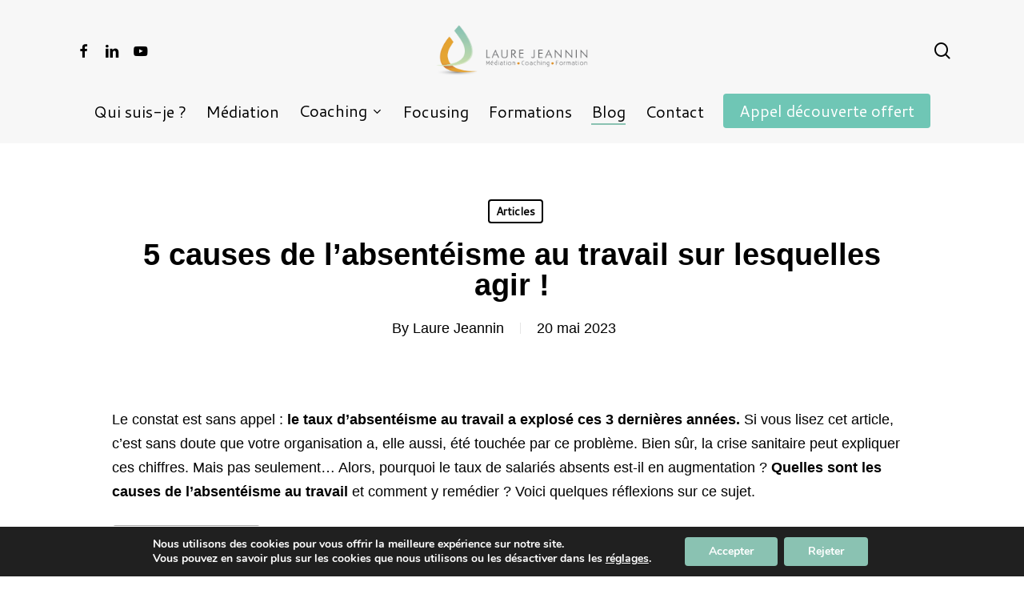

--- FILE ---
content_type: text/html; charset=UTF-8
request_url: https://www.laurejeannin-formation.com/absenteisme-au-travail-causes/
body_size: 36675
content:
<!doctype html>
<html lang="fr-FR" class="no-js">
<head><meta charset="UTF-8"><script>if(navigator.userAgent.match(/MSIE|Internet Explorer/i)||navigator.userAgent.match(/Trident\/7\..*?rv:11/i)){var href=document.location.href;if(!href.match(/[?&]nowprocket/)){if(href.indexOf("?")==-1){if(href.indexOf("#")==-1){document.location.href=href+"?nowprocket=1"}else{document.location.href=href.replace("#","?nowprocket=1#")}}else{if(href.indexOf("#")==-1){document.location.href=href+"&nowprocket=1"}else{document.location.href=href.replace("#","&nowprocket=1#")}}}}</script><script>(()=>{class RocketLazyLoadScripts{constructor(){this.v="2.0.4",this.userEvents=["keydown","keyup","mousedown","mouseup","mousemove","mouseover","mouseout","touchmove","touchstart","touchend","touchcancel","wheel","click","dblclick","input"],this.attributeEvents=["onblur","onclick","oncontextmenu","ondblclick","onfocus","onmousedown","onmouseenter","onmouseleave","onmousemove","onmouseout","onmouseover","onmouseup","onmousewheel","onscroll","onsubmit"]}async t(){this.i(),this.o(),/iP(ad|hone)/.test(navigator.userAgent)&&this.h(),this.u(),this.l(this),this.m(),this.k(this),this.p(this),this._(),await Promise.all([this.R(),this.L()]),this.lastBreath=Date.now(),this.S(this),this.P(),this.D(),this.O(),this.M(),await this.C(this.delayedScripts.normal),await this.C(this.delayedScripts.defer),await this.C(this.delayedScripts.async),await this.T(),await this.F(),await this.j(),await this.A(),window.dispatchEvent(new Event("rocket-allScriptsLoaded")),this.everythingLoaded=!0,this.lastTouchEnd&&await new Promise(t=>setTimeout(t,500-Date.now()+this.lastTouchEnd)),this.I(),this.H(),this.U(),this.W()}i(){this.CSPIssue=sessionStorage.getItem("rocketCSPIssue"),document.addEventListener("securitypolicyviolation",t=>{this.CSPIssue||"script-src-elem"!==t.violatedDirective||"data"!==t.blockedURI||(this.CSPIssue=!0,sessionStorage.setItem("rocketCSPIssue",!0))},{isRocket:!0})}o(){window.addEventListener("pageshow",t=>{this.persisted=t.persisted,this.realWindowLoadedFired=!0},{isRocket:!0}),window.addEventListener("pagehide",()=>{this.onFirstUserAction=null},{isRocket:!0})}h(){let t;function e(e){t=e}window.addEventListener("touchstart",e,{isRocket:!0}),window.addEventListener("touchend",function i(o){o.changedTouches[0]&&t.changedTouches[0]&&Math.abs(o.changedTouches[0].pageX-t.changedTouches[0].pageX)<10&&Math.abs(o.changedTouches[0].pageY-t.changedTouches[0].pageY)<10&&o.timeStamp-t.timeStamp<200&&(window.removeEventListener("touchstart",e,{isRocket:!0}),window.removeEventListener("touchend",i,{isRocket:!0}),"INPUT"===o.target.tagName&&"text"===o.target.type||(o.target.dispatchEvent(new TouchEvent("touchend",{target:o.target,bubbles:!0})),o.target.dispatchEvent(new MouseEvent("mouseover",{target:o.target,bubbles:!0})),o.target.dispatchEvent(new PointerEvent("click",{target:o.target,bubbles:!0,cancelable:!0,detail:1,clientX:o.changedTouches[0].clientX,clientY:o.changedTouches[0].clientY})),event.preventDefault()))},{isRocket:!0})}q(t){this.userActionTriggered||("mousemove"!==t.type||this.firstMousemoveIgnored?"keyup"===t.type||"mouseover"===t.type||"mouseout"===t.type||(this.userActionTriggered=!0,this.onFirstUserAction&&this.onFirstUserAction()):this.firstMousemoveIgnored=!0),"click"===t.type&&t.preventDefault(),t.stopPropagation(),t.stopImmediatePropagation(),"touchstart"===this.lastEvent&&"touchend"===t.type&&(this.lastTouchEnd=Date.now()),"click"===t.type&&(this.lastTouchEnd=0),this.lastEvent=t.type,t.composedPath&&t.composedPath()[0].getRootNode()instanceof ShadowRoot&&(t.rocketTarget=t.composedPath()[0]),this.savedUserEvents.push(t)}u(){this.savedUserEvents=[],this.userEventHandler=this.q.bind(this),this.userEvents.forEach(t=>window.addEventListener(t,this.userEventHandler,{passive:!1,isRocket:!0})),document.addEventListener("visibilitychange",this.userEventHandler,{isRocket:!0})}U(){this.userEvents.forEach(t=>window.removeEventListener(t,this.userEventHandler,{passive:!1,isRocket:!0})),document.removeEventListener("visibilitychange",this.userEventHandler,{isRocket:!0}),this.savedUserEvents.forEach(t=>{(t.rocketTarget||t.target).dispatchEvent(new window[t.constructor.name](t.type,t))})}m(){const t="return false",e=Array.from(this.attributeEvents,t=>"data-rocket-"+t),i="["+this.attributeEvents.join("],[")+"]",o="[data-rocket-"+this.attributeEvents.join("],[data-rocket-")+"]",s=(e,i,o)=>{o&&o!==t&&(e.setAttribute("data-rocket-"+i,o),e["rocket"+i]=new Function("event",o),e.setAttribute(i,t))};new MutationObserver(t=>{for(const n of t)"attributes"===n.type&&(n.attributeName.startsWith("data-rocket-")||this.everythingLoaded?n.attributeName.startsWith("data-rocket-")&&this.everythingLoaded&&this.N(n.target,n.attributeName.substring(12)):s(n.target,n.attributeName,n.target.getAttribute(n.attributeName))),"childList"===n.type&&n.addedNodes.forEach(t=>{if(t.nodeType===Node.ELEMENT_NODE)if(this.everythingLoaded)for(const i of[t,...t.querySelectorAll(o)])for(const t of i.getAttributeNames())e.includes(t)&&this.N(i,t.substring(12));else for(const e of[t,...t.querySelectorAll(i)])for(const t of e.getAttributeNames())this.attributeEvents.includes(t)&&s(e,t,e.getAttribute(t))})}).observe(document,{subtree:!0,childList:!0,attributeFilter:[...this.attributeEvents,...e]})}I(){this.attributeEvents.forEach(t=>{document.querySelectorAll("[data-rocket-"+t+"]").forEach(e=>{this.N(e,t)})})}N(t,e){const i=t.getAttribute("data-rocket-"+e);i&&(t.setAttribute(e,i),t.removeAttribute("data-rocket-"+e))}k(t){Object.defineProperty(HTMLElement.prototype,"onclick",{get(){return this.rocketonclick||null},set(e){this.rocketonclick=e,this.setAttribute(t.everythingLoaded?"onclick":"data-rocket-onclick","this.rocketonclick(event)")}})}S(t){function e(e,i){let o=e[i];e[i]=null,Object.defineProperty(e,i,{get:()=>o,set(s){t.everythingLoaded?o=s:e["rocket"+i]=o=s}})}e(document,"onreadystatechange"),e(window,"onload"),e(window,"onpageshow");try{Object.defineProperty(document,"readyState",{get:()=>t.rocketReadyState,set(e){t.rocketReadyState=e},configurable:!0}),document.readyState="loading"}catch(t){console.log("WPRocket DJE readyState conflict, bypassing")}}l(t){this.originalAddEventListener=EventTarget.prototype.addEventListener,this.originalRemoveEventListener=EventTarget.prototype.removeEventListener,this.savedEventListeners=[],EventTarget.prototype.addEventListener=function(e,i,o){o&&o.isRocket||!t.B(e,this)&&!t.userEvents.includes(e)||t.B(e,this)&&!t.userActionTriggered||e.startsWith("rocket-")||t.everythingLoaded?t.originalAddEventListener.call(this,e,i,o):(t.savedEventListeners.push({target:this,remove:!1,type:e,func:i,options:o}),"mouseenter"!==e&&"mouseleave"!==e||t.originalAddEventListener.call(this,e,t.savedUserEvents.push,o))},EventTarget.prototype.removeEventListener=function(e,i,o){o&&o.isRocket||!t.B(e,this)&&!t.userEvents.includes(e)||t.B(e,this)&&!t.userActionTriggered||e.startsWith("rocket-")||t.everythingLoaded?t.originalRemoveEventListener.call(this,e,i,o):t.savedEventListeners.push({target:this,remove:!0,type:e,func:i,options:o})}}J(t,e){this.savedEventListeners=this.savedEventListeners.filter(i=>{let o=i.type,s=i.target||window;return e!==o||t!==s||(this.B(o,s)&&(i.type="rocket-"+o),this.$(i),!1)})}H(){EventTarget.prototype.addEventListener=this.originalAddEventListener,EventTarget.prototype.removeEventListener=this.originalRemoveEventListener,this.savedEventListeners.forEach(t=>this.$(t))}$(t){t.remove?this.originalRemoveEventListener.call(t.target,t.type,t.func,t.options):this.originalAddEventListener.call(t.target,t.type,t.func,t.options)}p(t){let e;function i(e){return t.everythingLoaded?e:e.split(" ").map(t=>"load"===t||t.startsWith("load.")?"rocket-jquery-load":t).join(" ")}function o(o){function s(e){const s=o.fn[e];o.fn[e]=o.fn.init.prototype[e]=function(){return this[0]===window&&t.userActionTriggered&&("string"==typeof arguments[0]||arguments[0]instanceof String?arguments[0]=i(arguments[0]):"object"==typeof arguments[0]&&Object.keys(arguments[0]).forEach(t=>{const e=arguments[0][t];delete arguments[0][t],arguments[0][i(t)]=e})),s.apply(this,arguments),this}}if(o&&o.fn&&!t.allJQueries.includes(o)){const e={DOMContentLoaded:[],"rocket-DOMContentLoaded":[]};for(const t in e)document.addEventListener(t,()=>{e[t].forEach(t=>t())},{isRocket:!0});o.fn.ready=o.fn.init.prototype.ready=function(i){function s(){parseInt(o.fn.jquery)>2?setTimeout(()=>i.bind(document)(o)):i.bind(document)(o)}return"function"==typeof i&&(t.realDomReadyFired?!t.userActionTriggered||t.fauxDomReadyFired?s():e["rocket-DOMContentLoaded"].push(s):e.DOMContentLoaded.push(s)),o([])},s("on"),s("one"),s("off"),t.allJQueries.push(o)}e=o}t.allJQueries=[],o(window.jQuery),Object.defineProperty(window,"jQuery",{get:()=>e,set(t){o(t)}})}P(){const t=new Map;document.write=document.writeln=function(e){const i=document.currentScript,o=document.createRange(),s=i.parentElement;let n=t.get(i);void 0===n&&(n=i.nextSibling,t.set(i,n));const c=document.createDocumentFragment();o.setStart(c,0),c.appendChild(o.createContextualFragment(e)),s.insertBefore(c,n)}}async R(){return new Promise(t=>{this.userActionTriggered?t():this.onFirstUserAction=t})}async L(){return new Promise(t=>{document.addEventListener("DOMContentLoaded",()=>{this.realDomReadyFired=!0,t()},{isRocket:!0})})}async j(){return this.realWindowLoadedFired?Promise.resolve():new Promise(t=>{window.addEventListener("load",t,{isRocket:!0})})}M(){this.pendingScripts=[];this.scriptsMutationObserver=new MutationObserver(t=>{for(const e of t)e.addedNodes.forEach(t=>{"SCRIPT"!==t.tagName||t.noModule||t.isWPRocket||this.pendingScripts.push({script:t,promise:new Promise(e=>{const i=()=>{const i=this.pendingScripts.findIndex(e=>e.script===t);i>=0&&this.pendingScripts.splice(i,1),e()};t.addEventListener("load",i,{isRocket:!0}),t.addEventListener("error",i,{isRocket:!0}),setTimeout(i,1e3)})})})}),this.scriptsMutationObserver.observe(document,{childList:!0,subtree:!0})}async F(){await this.X(),this.pendingScripts.length?(await this.pendingScripts[0].promise,await this.F()):this.scriptsMutationObserver.disconnect()}D(){this.delayedScripts={normal:[],async:[],defer:[]},document.querySelectorAll("script[type$=rocketlazyloadscript]").forEach(t=>{t.hasAttribute("data-rocket-src")?t.hasAttribute("async")&&!1!==t.async?this.delayedScripts.async.push(t):t.hasAttribute("defer")&&!1!==t.defer||"module"===t.getAttribute("data-rocket-type")?this.delayedScripts.defer.push(t):this.delayedScripts.normal.push(t):this.delayedScripts.normal.push(t)})}async _(){await this.L();let t=[];document.querySelectorAll("script[type$=rocketlazyloadscript][data-rocket-src]").forEach(e=>{let i=e.getAttribute("data-rocket-src");if(i&&!i.startsWith("data:")){i.startsWith("//")&&(i=location.protocol+i);try{const o=new URL(i).origin;o!==location.origin&&t.push({src:o,crossOrigin:e.crossOrigin||"module"===e.getAttribute("data-rocket-type")})}catch(t){}}}),t=[...new Map(t.map(t=>[JSON.stringify(t),t])).values()],this.Y(t,"preconnect")}async G(t){if(await this.K(),!0!==t.noModule||!("noModule"in HTMLScriptElement.prototype))return new Promise(e=>{let i;function o(){(i||t).setAttribute("data-rocket-status","executed"),e()}try{if(navigator.userAgent.includes("Firefox/")||""===navigator.vendor||this.CSPIssue)i=document.createElement("script"),[...t.attributes].forEach(t=>{let e=t.nodeName;"type"!==e&&("data-rocket-type"===e&&(e="type"),"data-rocket-src"===e&&(e="src"),i.setAttribute(e,t.nodeValue))}),t.text&&(i.text=t.text),t.nonce&&(i.nonce=t.nonce),i.hasAttribute("src")?(i.addEventListener("load",o,{isRocket:!0}),i.addEventListener("error",()=>{i.setAttribute("data-rocket-status","failed-network"),e()},{isRocket:!0}),setTimeout(()=>{i.isConnected||e()},1)):(i.text=t.text,o()),i.isWPRocket=!0,t.parentNode.replaceChild(i,t);else{const i=t.getAttribute("data-rocket-type"),s=t.getAttribute("data-rocket-src");i?(t.type=i,t.removeAttribute("data-rocket-type")):t.removeAttribute("type"),t.addEventListener("load",o,{isRocket:!0}),t.addEventListener("error",i=>{this.CSPIssue&&i.target.src.startsWith("data:")?(console.log("WPRocket: CSP fallback activated"),t.removeAttribute("src"),this.G(t).then(e)):(t.setAttribute("data-rocket-status","failed-network"),e())},{isRocket:!0}),s?(t.fetchPriority="high",t.removeAttribute("data-rocket-src"),t.src=s):t.src="data:text/javascript;base64,"+window.btoa(unescape(encodeURIComponent(t.text)))}}catch(i){t.setAttribute("data-rocket-status","failed-transform"),e()}});t.setAttribute("data-rocket-status","skipped")}async C(t){const e=t.shift();return e?(e.isConnected&&await this.G(e),this.C(t)):Promise.resolve()}O(){this.Y([...this.delayedScripts.normal,...this.delayedScripts.defer,...this.delayedScripts.async],"preload")}Y(t,e){this.trash=this.trash||[];let i=!0;var o=document.createDocumentFragment();t.forEach(t=>{const s=t.getAttribute&&t.getAttribute("data-rocket-src")||t.src;if(s&&!s.startsWith("data:")){const n=document.createElement("link");n.href=s,n.rel=e,"preconnect"!==e&&(n.as="script",n.fetchPriority=i?"high":"low"),t.getAttribute&&"module"===t.getAttribute("data-rocket-type")&&(n.crossOrigin=!0),t.crossOrigin&&(n.crossOrigin=t.crossOrigin),t.integrity&&(n.integrity=t.integrity),t.nonce&&(n.nonce=t.nonce),o.appendChild(n),this.trash.push(n),i=!1}}),document.head.appendChild(o)}W(){this.trash.forEach(t=>t.remove())}async T(){try{document.readyState="interactive"}catch(t){}this.fauxDomReadyFired=!0;try{await this.K(),this.J(document,"readystatechange"),document.dispatchEvent(new Event("rocket-readystatechange")),await this.K(),document.rocketonreadystatechange&&document.rocketonreadystatechange(),await this.K(),this.J(document,"DOMContentLoaded"),document.dispatchEvent(new Event("rocket-DOMContentLoaded")),await this.K(),this.J(window,"DOMContentLoaded"),window.dispatchEvent(new Event("rocket-DOMContentLoaded"))}catch(t){console.error(t)}}async A(){try{document.readyState="complete"}catch(t){}try{await this.K(),this.J(document,"readystatechange"),document.dispatchEvent(new Event("rocket-readystatechange")),await this.K(),document.rocketonreadystatechange&&document.rocketonreadystatechange(),await this.K(),this.J(window,"load"),window.dispatchEvent(new Event("rocket-load")),await this.K(),window.rocketonload&&window.rocketonload(),await this.K(),this.allJQueries.forEach(t=>t(window).trigger("rocket-jquery-load")),await this.K(),this.J(window,"pageshow");const t=new Event("rocket-pageshow");t.persisted=this.persisted,window.dispatchEvent(t),await this.K(),window.rocketonpageshow&&window.rocketonpageshow({persisted:this.persisted})}catch(t){console.error(t)}}async K(){Date.now()-this.lastBreath>45&&(await this.X(),this.lastBreath=Date.now())}async X(){return document.hidden?new Promise(t=>setTimeout(t)):new Promise(t=>requestAnimationFrame(t))}B(t,e){return e===document&&"readystatechange"===t||(e===document&&"DOMContentLoaded"===t||(e===window&&"DOMContentLoaded"===t||(e===window&&"load"===t||e===window&&"pageshow"===t)))}static run(){(new RocketLazyLoadScripts).t()}}RocketLazyLoadScripts.run()})();</script>
	
	<meta name="viewport" content="width=device-width, initial-scale=1, maximum-scale=1, user-scalable=0" /><meta name='robots' content='index, follow, max-image-preview:large, max-snippet:-1, max-video-preview:-1' />
	<style>img:is([sizes="auto" i], [sizes^="auto," i]) { contain-intrinsic-size: 3000px 1500px }</style>
	
	<!-- This site is optimized with the Yoast SEO plugin v26.7 - https://yoast.com/wordpress/plugins/seo/ -->
	<title>ABSENTEISME au travail | Réflexions, pistes pour des solutions</title>
<link data-rocket-prefetch href="https://www.google-analytics.com" rel="dns-prefetch">
<link data-rocket-prefetch href="https://www.googletagmanager.com" rel="dns-prefetch">
<link data-rocket-prefetch href="https://www.gstatic.com" rel="dns-prefetch">
<link data-rocket-prefetch href="https://connect.facebook.net" rel="dns-prefetch">
<link data-rocket-prefetch href="https://fonts.googleapis.com" rel="dns-prefetch">
<link data-rocket-prefetch href="https://www.google.com" rel="dns-prefetch">
<link data-rocket-prefetch href="https://static.hotjar.com" rel="dns-prefetch">
<link data-rocket-prefetch href="https://c0.wp.com" rel="dns-prefetch">
<link data-rocket-prefetch href="https://stats.wp.com" rel="dns-prefetch">
<link data-rocket-preload as="style" href="https://fonts.googleapis.com/css?family=Open%20Sans%3A300%2C400%2C600%2C700%7CCantarell%3A400%7COpen%20Sans&#038;subset=latin%2Clatin-ext,latin&#038;display=swap" rel="preload">
<link href="https://fonts.googleapis.com/css?family=Open%20Sans%3A300%2C400%2C600%2C700%7CCantarell%3A400%7COpen%20Sans&#038;subset=latin%2Clatin-ext,latin&#038;display=swap" media="print" onload="this.media=&#039;all&#039;" rel="stylesheet">
<noscript data-wpr-hosted-gf-parameters=""><link rel="stylesheet" href="https://fonts.googleapis.com/css?family=Open%20Sans%3A300%2C400%2C600%2C700%7CCantarell%3A400%7COpen%20Sans&#038;subset=latin%2Clatin-ext,latin&#038;display=swap"></noscript><link rel="preload" data-rocket-preload as="image" href="https://i0.wp.com/www.laurejeannin-formation.com/wp-content/uploads/2020/10/mediation-loire-coach-formation-laure-jeannin.png?fit=504%2C179&#038;ssl=1" imagesrcset="https://i0.wp.com/www.laurejeannin-formation.com/wp-content/uploads/2020/10/mediation-loire-coach-formation-laure-jeannin.png?fit=504%2C179&amp;ssl=1 1x, https://i0.wp.com/www.laurejeannin-formation.com/wp-content/uploads/2020/10/mediation-loire-coach-formation-laure-jeannin.png?fit=504%2C179&amp;ssl=1 2x" imagesizes="" fetchpriority="high">
	<meta name="description" content="Quelles sont les causes de l&#039;absentéisme au travail ? Existe-t-il des solutions pour y remédier ? Je vous propose ici une réflexion sur ce sujet d&#039;actualité." />
	<link rel="canonical" href="https://www.laurejeannin-formation.com/absenteisme-au-travail-causes/" />
	<meta property="og:locale" content="fr_FR" />
	<meta property="og:type" content="article" />
	<meta property="og:title" content="ABSENTEISME au travail | Réflexions, pistes pour des solutions" />
	<meta property="og:description" content="Quelles sont les causes de l&#039;absentéisme au travail ? Existe-t-il des solutions pour y remédier ? Je vous propose ici une réflexion sur ce sujet d&#039;actualité." />
	<meta property="og:url" content="https://www.laurejeannin-formation.com/absenteisme-au-travail-causes/" />
	<meta property="og:site_name" content="Laure Jeannin" />
	<meta property="article:publisher" content="https://www.facebook.com/laurejeanninformation" />
	<meta property="article:published_time" content="2023-05-20T13:43:49+00:00" />
	<meta property="article:modified_time" content="2024-02-21T14:55:41+00:00" />
	<meta property="og:image" content="https://i0.wp.com/www.laurejeannin-formation.com/wp-content/uploads/2023/04/docteur-arret-maladie-causes-de-labsenteisme-au-travail.jpg?fit=640%2C427&ssl=1" />
	<meta property="og:image:width" content="640" />
	<meta property="og:image:height" content="427" />
	<meta property="og:image:type" content="image/jpeg" />
	<meta name="author" content="Laure Jeannin" />
	<meta name="twitter:label1" content="Écrit par" />
	<meta name="twitter:data1" content="Laure Jeannin" />
	<meta name="twitter:label2" content="Durée de lecture estimée" />
	<meta name="twitter:data2" content="10 minutes" />
	<script type="application/ld+json" class="yoast-schema-graph">{"@context":"https://schema.org","@graph":[{"@type":"Article","@id":"https://www.laurejeannin-formation.com/absenteisme-au-travail-causes/#article","isPartOf":{"@id":"https://www.laurejeannin-formation.com/absenteisme-au-travail-causes/"},"author":{"name":"Laure Jeannin","@id":"https://www.laurejeannin-formation.com/#/schema/person/860b2d73899ecd15d48c7ad4c943a35b"},"headline":"5 causes de l’absentéisme au travail sur lesquelles agir !","datePublished":"2023-05-20T13:43:49+00:00","dateModified":"2024-02-21T14:55:41+00:00","mainEntityOfPage":{"@id":"https://www.laurejeannin-formation.com/absenteisme-au-travail-causes/"},"wordCount":2309,"image":{"@id":"https://www.laurejeannin-formation.com/absenteisme-au-travail-causes/#primaryimage"},"thumbnailUrl":"https://i0.wp.com/www.laurejeannin-formation.com/wp-content/uploads/2023/04/docteur-arret-maladie-causes-de-labsenteisme-au-travail.jpg?fit=640%2C427&ssl=1","articleSection":["Articles"],"inLanguage":"fr-FR"},{"@type":"WebPage","@id":"https://www.laurejeannin-formation.com/absenteisme-au-travail-causes/","url":"https://www.laurejeannin-formation.com/absenteisme-au-travail-causes/","name":"ABSENTEISME au travail | Réflexions, pistes pour des solutions","isPartOf":{"@id":"https://www.laurejeannin-formation.com/#website"},"primaryImageOfPage":{"@id":"https://www.laurejeannin-formation.com/absenteisme-au-travail-causes/#primaryimage"},"image":{"@id":"https://www.laurejeannin-formation.com/absenteisme-au-travail-causes/#primaryimage"},"thumbnailUrl":"https://i0.wp.com/www.laurejeannin-formation.com/wp-content/uploads/2023/04/docteur-arret-maladie-causes-de-labsenteisme-au-travail.jpg?fit=640%2C427&ssl=1","datePublished":"2023-05-20T13:43:49+00:00","dateModified":"2024-02-21T14:55:41+00:00","author":{"@id":"https://www.laurejeannin-formation.com/#/schema/person/860b2d73899ecd15d48c7ad4c943a35b"},"description":"Quelles sont les causes de l'absentéisme au travail ? Existe-t-il des solutions pour y remédier ? Je vous propose ici une réflexion sur ce sujet d'actualité.","inLanguage":"fr-FR","potentialAction":[{"@type":"ReadAction","target":["https://www.laurejeannin-formation.com/absenteisme-au-travail-causes/"]}]},{"@type":"ImageObject","inLanguage":"fr-FR","@id":"https://www.laurejeannin-formation.com/absenteisme-au-travail-causes/#primaryimage","url":"https://i0.wp.com/www.laurejeannin-formation.com/wp-content/uploads/2023/04/docteur-arret-maladie-causes-de-labsenteisme-au-travail.jpg?fit=640%2C427&ssl=1","contentUrl":"https://i0.wp.com/www.laurejeannin-formation.com/wp-content/uploads/2023/04/docteur-arret-maladie-causes-de-labsenteisme-au-travail.jpg?fit=640%2C427&ssl=1","width":640,"height":427,"caption":"médecin blouse blanche causes de l'absentéisme au travail"},{"@type":"WebSite","@id":"https://www.laurejeannin-formation.com/#website","url":"https://www.laurejeannin-formation.com/","name":"Laure Jeannin","description":"","potentialAction":[{"@type":"SearchAction","target":{"@type":"EntryPoint","urlTemplate":"https://www.laurejeannin-formation.com/?s={search_term_string}"},"query-input":{"@type":"PropertyValueSpecification","valueRequired":true,"valueName":"search_term_string"}}],"inLanguage":"fr-FR"},{"@type":"Person","@id":"https://www.laurejeannin-formation.com/#/schema/person/860b2d73899ecd15d48c7ad4c943a35b","name":"Laure Jeannin","description":"Coach, médiatrice professionnelle et formatrice à Saint Etienne, j’accompagne les particuliers, TPE et PME à réaliser ce qui les inspire. Experte de la qualité relationnelle, je permets de résoudre tout type de conflit, en évitant une procédure judiciaire. Spécialisée dans les profils psychologiques (Ennéagramme), je propose aussi des outils et formations pour mieux se connaître, améliorer sa posture professionnelle et réaliser ses objectifs (personnels et professionnels).","sameAs":["https://laurejeannin-formation.com"]}]}</script>
	<!-- / Yoast SEO plugin. -->


<link rel='dns-prefetch' href='//ajax.googleapis.com' />
<link rel='dns-prefetch' href='//stats.wp.com' />
<link rel='dns-prefetch' href='//fonts.googleapis.com' />
<link href='https://fonts.gstatic.com' crossorigin rel='preconnect' />
<link rel='preconnect' href='//i0.wp.com' />
<link rel='preconnect' href='//c0.wp.com' />
<link rel="alternate" type="application/rss+xml" title="Laure Jeannin &raquo; Flux" href="https://www.laurejeannin-formation.com/feed/" />
<link rel="alternate" type="application/rss+xml" title="Laure Jeannin &raquo; Flux des commentaires" href="https://www.laurejeannin-formation.com/comments/feed/" />
<link  rel="preload" href="https://www.laurejeannin-formation.com/wp-content/themes/salient/css/fonts/icomoon.woff?v=1.7" as="font" type="font/woff" crossorigin="anonymous"><link data-minify="1" rel='stylesheet' id='wp-components-css' href='https://www.laurejeannin-formation.com/wp-content/cache/min/1/c/6.8.3/wp-includes/css/dist/components/style.min.css?ver=1760012898' type='text/css' media='all' />
<link data-minify="1" rel='stylesheet' id='wp-preferences-css' href='https://www.laurejeannin-formation.com/wp-content/cache/min/1/c/6.8.3/wp-includes/css/dist/preferences/style.min.css?ver=1760012898' type='text/css' media='all' />
<link data-minify="1" rel='stylesheet' id='wp-block-editor-css' href='https://www.laurejeannin-formation.com/wp-content/cache/min/1/c/6.8.3/wp-includes/css/dist/block-editor/style.min.css?ver=1760012898' type='text/css' media='all' />
<link data-minify="1" rel='stylesheet' id='popup-maker-block-library-style-css' href='https://www.laurejeannin-formation.com/wp-content/cache/min/1/wp-content/plugins/popup-maker/dist/packages/block-library-style.css?ver=1758038026' type='text/css' media='all' />
<link data-minify="1" rel='stylesheet' id='salient-social-css' href='https://www.laurejeannin-formation.com/wp-content/cache/min/1/wp-content/plugins/salient-social/css/style.css?ver=1739883100' type='text/css' media='all' />
<style id='salient-social-inline-css' type='text/css'>

  .sharing-default-minimal .nectar-love.loved,
  body .nectar-social[data-color-override="override"].fixed > a:before, 
  body .nectar-social[data-color-override="override"].fixed .nectar-social-inner a,
  .sharing-default-minimal .nectar-social[data-color-override="override"] .nectar-social-inner a:hover,
  .nectar-social.vertical[data-color-override="override"] .nectar-social-inner a:hover {
    background-color: #6fc6b5;
  }
  .nectar-social.hover .nectar-love.loved,
  .nectar-social.hover > .nectar-love-button a:hover,
  .nectar-social[data-color-override="override"].hover > div a:hover,
  #single-below-header .nectar-social[data-color-override="override"].hover > div a:hover,
  .nectar-social[data-color-override="override"].hover .share-btn:hover,
  .sharing-default-minimal .nectar-social[data-color-override="override"] .nectar-social-inner a {
    border-color: #6fc6b5;
  }
  #single-below-header .nectar-social.hover .nectar-love.loved i,
  #single-below-header .nectar-social.hover[data-color-override="override"] a:hover,
  #single-below-header .nectar-social.hover[data-color-override="override"] a:hover i,
  #single-below-header .nectar-social.hover .nectar-love-button a:hover i,
  .nectar-love:hover i,
  .hover .nectar-love:hover .total_loves,
  .nectar-love.loved i,
  .nectar-social.hover .nectar-love.loved .total_loves,
  .nectar-social.hover .share-btn:hover, 
  .nectar-social[data-color-override="override"].hover .nectar-social-inner a:hover,
  .nectar-social[data-color-override="override"].hover > div:hover span,
  .sharing-default-minimal .nectar-social[data-color-override="override"] .nectar-social-inner a:not(:hover) i,
  .sharing-default-minimal .nectar-social[data-color-override="override"] .nectar-social-inner a:not(:hover) {
    color: #6fc6b5;
  }
</style>
<link rel='stylesheet' id='ez-toc-css' href='https://www.laurejeannin-formation.com/wp-content/plugins/easy-table-of-contents/assets/css/screen.min.css?ver=2.0.80' type='text/css' media='all' />
<style id='ez-toc-inline-css' type='text/css'>
div#ez-toc-container .ez-toc-title {font-size: 120%;}div#ez-toc-container .ez-toc-title {font-weight: 500;}div#ez-toc-container ul li , div#ez-toc-container ul li a {font-size: 95%;}div#ez-toc-container ul li , div#ez-toc-container ul li a {font-weight: 500;}div#ez-toc-container nav ul ul li {font-size: 90%;}.ez-toc-box-title {font-weight: bold; margin-bottom: 10px; text-align: center; text-transform: uppercase; letter-spacing: 1px; color: #666; padding-bottom: 5px;position:absolute;top:-4%;left:5%;background-color: inherit;transition: top 0.3s ease;}.ez-toc-box-title.toc-closed {top:-25%;}
</style>
<link data-minify="1" rel='stylesheet' id='font-awesome-css' href='https://www.laurejeannin-formation.com/wp-content/cache/min/1/wp-content/themes/salient/css/font-awesome.min.css?ver=1739883100' type='text/css' media='all' />
<link rel='stylesheet' id='parent-style-css' href='https://www.laurejeannin-formation.com/wp-content/themes/salient/style.css?ver=18.0.2' type='text/css' media='all' />
<link data-minify="1" rel='stylesheet' id='salient-grid-system-css' href='https://www.laurejeannin-formation.com/wp-content/cache/min/1/wp-content/themes/salient/css/build/grid-system.css?ver=1739883100' type='text/css' media='all' />
<link data-minify="1" rel='stylesheet' id='main-styles-css' href='https://www.laurejeannin-formation.com/wp-content/cache/background-css/1/www.laurejeannin-formation.com/wp-content/cache/min/1/wp-content/themes/salient/css/build/style.css?ver=1739883100&wpr_t=1768686489' type='text/css' media='all' />
<link data-minify="1" rel='stylesheet' id='nectar-header-layout-centered-bottom-bar-css' href='https://www.laurejeannin-formation.com/wp-content/cache/min/1/wp-content/themes/salient/css/build/header/header-layout-centered-bottom-bar.css?ver=1739883100' type='text/css' media='all' />
<link data-minify="1" rel='stylesheet' id='nectar-single-styles-css' href='https://www.laurejeannin-formation.com/wp-content/cache/min/1/wp-content/themes/salient/css/build/single.css?ver=1739883100' type='text/css' media='all' />
<link data-minify="1" rel='stylesheet' id='nectar-element-recent-posts-css' href='https://www.laurejeannin-formation.com/wp-content/cache/min/1/wp-content/themes/salient/css/build/elements/element-recent-posts.css?ver=1739883100' type='text/css' media='all' />
<link data-minify="1" rel='stylesheet' id='nectar-cf7-css' href='https://www.laurejeannin-formation.com/wp-content/cache/min/1/wp-content/themes/salient/css/build/third-party/cf7.css?ver=1739883100' type='text/css' media='all' />

<link data-minify="1" rel='stylesheet' id='responsive-css' href='https://www.laurejeannin-formation.com/wp-content/cache/min/1/wp-content/themes/salient/css/build/responsive.css?ver=1739883100' type='text/css' media='all' />
<link data-minify="1" rel='stylesheet' id='skin-material-css' href='https://www.laurejeannin-formation.com/wp-content/cache/min/1/wp-content/themes/salient/css/build/skin-material.css?ver=1739883100' type='text/css' media='all' />
<link data-minify="1" rel='stylesheet' id='salient-wp-menu-dynamic-css' href='https://www.laurejeannin-formation.com/wp-content/cache/min/1/wp-content/uploads/salient/menu-dynamic.css?ver=1739883100' type='text/css' media='all' />
<link data-minify="1" rel='stylesheet' id='wpdreams-asl-basic-css' href='https://www.laurejeannin-formation.com/wp-content/cache/min/1/wp-content/plugins/ajax-search-lite/css/style.basic.css?ver=1739883100' type='text/css' media='all' />
<style id='wpdreams-asl-basic-inline-css' type='text/css'>

					div[id*='ajaxsearchlitesettings'].searchsettings .asl_option_inner label {
						font-size: 0px !important;
						color: rgba(0, 0, 0, 0);
					}
					div[id*='ajaxsearchlitesettings'].searchsettings .asl_option_inner label:after {
						font-size: 11px !important;
						position: absolute;
						top: 0;
						left: 0;
						z-index: 1;
					}
					.asl_w_container {
						width: 100%;
						margin: 0px 0px 0px 0px;
						min-width: 200px;
					}
					div[id*='ajaxsearchlite'].asl_m {
						width: 100%;
					}
					div[id*='ajaxsearchliteres'].wpdreams_asl_results div.resdrg span.highlighted {
						font-weight: bold;
						color: rgba(217, 49, 43, 1);
						background-color: rgba(238, 238, 238, 1);
					}
					div[id*='ajaxsearchliteres'].wpdreams_asl_results .results img.asl_image {
						width: 70px;
						height: 70px;
						object-fit: cover;
					}
					div[id*='ajaxsearchlite'].asl_r .results {
						max-height: none;
					}
					div[id*='ajaxsearchlite'].asl_r {
						position: absolute;
					}
				
						div.asl_r.asl_w.vertical .results .item::after {
							display: block;
							position: absolute;
							bottom: 0;
							content: '';
							height: 1px;
							width: 100%;
							background: #D8D8D8;
						}
						div.asl_r.asl_w.vertical .results .item.asl_last_item::after {
							display: none;
						}
					
</style>
<link data-minify="1" rel='stylesheet' id='wpdreams-asl-instance-css' href='https://www.laurejeannin-formation.com/wp-content/cache/min/1/wp-content/plugins/ajax-search-lite/css/style-curvy-blue.css?ver=1739883100' type='text/css' media='all' />
<link data-minify="1" rel='stylesheet' id='js_composer_front-css' href='https://www.laurejeannin-formation.com/wp-content/cache/background-css/1/www.laurejeannin-formation.com/wp-content/cache/min/1/wp-content/themes/salient/css/build/plugins/js_composer.css?ver=1739883100&wpr_t=1768686489' type='text/css' media='all' />
<link data-minify="1" rel='stylesheet' id='dynamic-css-css' href='https://www.laurejeannin-formation.com/wp-content/cache/min/1/wp-content/uploads/salient/salient-dynamic-styles.css?ver=1764686087' type='text/css' media='all' />
<style id='dynamic-css-inline-css' type='text/css'>
#page-header-bg[data-post-hs="default_minimal"] .inner-wrap{text-align:center}#page-header-bg[data-post-hs="default_minimal"] .inner-wrap >a,.material #page-header-bg.fullscreen-header .inner-wrap >a{color:#fff;font-weight:600;border:var(--nectar-border-thickness) solid rgba(255,255,255,0.4);padding:4px 10px;margin:5px 6px 0px 5px;display:inline-block;transition:all 0.2s ease;-webkit-transition:all 0.2s ease;font-size:14px;line-height:18px}body.material #page-header-bg.fullscreen-header .inner-wrap >a{margin-bottom:15px;}body.material #page-header-bg.fullscreen-header .inner-wrap >a{border:none;padding:6px 10px}body[data-button-style^="rounded"] #page-header-bg[data-post-hs="default_minimal"] .inner-wrap >a,body[data-button-style^="rounded"].material #page-header-bg.fullscreen-header .inner-wrap >a{border-radius:100px}body.single [data-post-hs="default_minimal"] #single-below-header span,body.single .heading-title[data-header-style="default_minimal"] #single-below-header span{line-height:14px;}#page-header-bg[data-post-hs="default_minimal"] #single-below-header{text-align:center;position:relative;z-index:100}#page-header-bg[data-post-hs="default_minimal"] #single-below-header span{float:none;display:inline-block}#page-header-bg[data-post-hs="default_minimal"] .inner-wrap >a:hover,#page-header-bg[data-post-hs="default_minimal"] .inner-wrap >a:focus{border-color:transparent}#page-header-bg.fullscreen-header .avatar,#page-header-bg[data-post-hs="default_minimal"] .avatar{border-radius:100%}#page-header-bg.fullscreen-header .meta-author span,#page-header-bg[data-post-hs="default_minimal"] .meta-author span{display:block}#page-header-bg.fullscreen-header .meta-author img{margin-bottom:0;height:50px;width:auto}#page-header-bg[data-post-hs="default_minimal"] .meta-author img{margin-bottom:0;height:40px;width:auto}#page-header-bg[data-post-hs="default_minimal"] .author-section{position:absolute;bottom:30px}#page-header-bg.fullscreen-header .meta-author,#page-header-bg[data-post-hs="default_minimal"] .meta-author{font-size:18px}#page-header-bg.fullscreen-header .author-section .meta-date,#page-header-bg[data-post-hs="default_minimal"] .author-section .meta-date{font-size:12px;color:rgba(255,255,255,0.8)}#page-header-bg.fullscreen-header .author-section .meta-date i{font-size:12px}#page-header-bg[data-post-hs="default_minimal"] .author-section .meta-date i{font-size:11px;line-height:14px}#page-header-bg[data-post-hs="default_minimal"] .author-section .avatar-post-info{position:relative;top:-5px}#page-header-bg.fullscreen-header .author-section a,#page-header-bg[data-post-hs="default_minimal"] .author-section a{display:block;margin-bottom:-2px}#page-header-bg[data-post-hs="default_minimal"] .author-section a{font-size:14px;line-height:14px}#page-header-bg.fullscreen-header .author-section a:hover,#page-header-bg[data-post-hs="default_minimal"] .author-section a:hover{color:rgba(255,255,255,0.85)!important}#page-header-bg.fullscreen-header .author-section,#page-header-bg[data-post-hs="default_minimal"] .author-section{width:100%;z-index:10;text-align:center}#page-header-bg.fullscreen-header .author-section{margin-top:25px;}#page-header-bg.fullscreen-header .author-section span,#page-header-bg[data-post-hs="default_minimal"] .author-section span{padding-left:0;line-height:20px;font-size:20px}#page-header-bg.fullscreen-header .author-section .avatar-post-info,#page-header-bg[data-post-hs="default_minimal"] .author-section .avatar-post-info{margin-left:10px}#page-header-bg.fullscreen-header .author-section .avatar-post-info,#page-header-bg.fullscreen-header .author-section .meta-author,#page-header-bg[data-post-hs="default_minimal"] .author-section .avatar-post-info,#page-header-bg[data-post-hs="default_minimal"] .author-section .meta-author{text-align:left;display:inline-block;top:9px}@media only screen and (min-width :690px) and (max-width :999px){body.single-post #page-header-bg[data-post-hs="default_minimal"]{padding-top:10%;padding-bottom:10%;}}@media only screen and (max-width :690px){#ajax-content-wrap #page-header-bg[data-post-hs="default_minimal"] #single-below-header span:not(.rich-snippet-hidden),#ajax-content-wrap .row.heading-title[data-header-style="default_minimal"] .col.section-title span.meta-category{display:inline-block;}.container-wrap[data-remove-post-comment-number="0"][data-remove-post-author="0"][data-remove-post-date="0"] .heading-title[data-header-style="default_minimal"] #single-below-header > span,#page-header-bg[data-post-hs="default_minimal"] .span_6[data-remove-post-comment-number="0"][data-remove-post-author="0"][data-remove-post-date="0"] #single-below-header > span{padding:0 8px;}.container-wrap[data-remove-post-comment-number="0"][data-remove-post-author="0"][data-remove-post-date="0"] .heading-title[data-header-style="default_minimal"] #single-below-header span,#page-header-bg[data-post-hs="default_minimal"] .span_6[data-remove-post-comment-number="0"][data-remove-post-author="0"][data-remove-post-date="0"] #single-below-header span{font-size:13px;line-height:10px;}.material #page-header-bg.fullscreen-header .author-section{margin-top:5px;}#page-header-bg.fullscreen-header .author-section{bottom:20px;}#page-header-bg.fullscreen-header .author-section .meta-date:not(.updated){margin-top:-4px;display:block;}#page-header-bg.fullscreen-header .author-section .avatar-post-info{margin:10px 0 0 0;}}#page-header-bg h1,#page-header-bg .subheader,.nectar-box-roll .overlaid-content h1,.nectar-box-roll .overlaid-content .subheader,#page-header-bg #portfolio-nav a i,body .section-title #portfolio-nav a:hover i,.page-header-no-bg h1,.page-header-no-bg span,#page-header-bg #portfolio-nav a i,#page-header-bg span,#page-header-bg #single-below-header a:hover,#page-header-bg #single-below-header a:focus,#page-header-bg.fullscreen-header .author-section a{color:#ffffff!important;}body #page-header-bg .pinterest-share i,body #page-header-bg .facebook-share i,body #page-header-bg .linkedin-share i,body #page-header-bg .twitter-share i,body #page-header-bg .google-plus-share i,body #page-header-bg .icon-salient-heart,body #page-header-bg .icon-salient-heart-2{color:#ffffff;}#page-header-bg[data-post-hs="default_minimal"] .inner-wrap > a:not(:hover){color:#ffffff;border-color:rgba(255,255,255,0.4);}.single #page-header-bg #single-below-header > span{border-color:rgba(255,255,255,0.4);}body .section-title #portfolio-nav a:hover i{opacity:0.75;}.single #page-header-bg .blog-title #single-meta .nectar-social.hover > div a,.single #page-header-bg .blog-title #single-meta > div a,.single #page-header-bg .blog-title #single-meta ul .n-shortcode a,#page-header-bg .blog-title #single-meta .nectar-social.hover .share-btn{border-color:rgba(255,255,255,0.4);}.single #page-header-bg .blog-title #single-meta .nectar-social.hover > div a:hover,#page-header-bg .blog-title #single-meta .nectar-social.hover .share-btn:hover,.single #page-header-bg .blog-title #single-meta div > a:hover,.single #page-header-bg .blog-title #single-meta ul .n-shortcode a:hover,.single #page-header-bg .blog-title #single-meta ul li:not(.meta-share-count):hover > a{border-color:rgba(255,255,255,1);}.single #page-header-bg #single-meta div span,.single #page-header-bg #single-meta > div a,.single #page-header-bg #single-meta > div i{color:#ffffff!important;}.single #page-header-bg #single-meta ul .meta-share-count .nectar-social a i{color:rgba(255,255,255,0.7)!important;}.single #page-header-bg #single-meta ul .meta-share-count .nectar-social a:hover i{color:rgba(255,255,255,1)!important;}@media only screen and (min-width:1000px){body #ajax-content-wrap.no-scroll{min-height:calc(100vh - 174px);height:calc(100vh - 174px)!important;}}@media only screen and (min-width:1000px){#page-header-wrap.fullscreen-header,#page-header-wrap.fullscreen-header #page-header-bg,html:not(.nectar-box-roll-loaded) .nectar-box-roll > #page-header-bg.fullscreen-header,.nectar_fullscreen_zoom_recent_projects,#nectar_fullscreen_rows:not(.afterLoaded) > div{height:calc(100vh - 173px);}.wpb_row.vc_row-o-full-height.top-level,.wpb_row.vc_row-o-full-height.top-level > .col.span_12{min-height:calc(100vh - 173px);}html:not(.nectar-box-roll-loaded) .nectar-box-roll > #page-header-bg.fullscreen-header{top:174px;}.nectar-slider-wrap[data-fullscreen="true"]:not(.loaded),.nectar-slider-wrap[data-fullscreen="true"]:not(.loaded) .swiper-container{height:calc(100vh - 172px)!important;}.admin-bar .nectar-slider-wrap[data-fullscreen="true"]:not(.loaded),.admin-bar .nectar-slider-wrap[data-fullscreen="true"]:not(.loaded) .swiper-container{height:calc(100vh - 172px - 32px)!important;}}.admin-bar[class*="page-template-template-no-header"] .wpb_row.vc_row-o-full-height.top-level,.admin-bar[class*="page-template-template-no-header"] .wpb_row.vc_row-o-full-height.top-level > .col.span_12{min-height:calc(100vh - 32px);}body[class*="page-template-template-no-header"] .wpb_row.vc_row-o-full-height.top-level,body[class*="page-template-template-no-header"] .wpb_row.vc_row-o-full-height.top-level > .col.span_12{min-height:100vh;}@media only screen and (max-width:999px){.using-mobile-browser #nectar_fullscreen_rows:not(.afterLoaded):not([data-mobile-disable="on"]) > div{height:calc(100vh - 156px);}.using-mobile-browser .wpb_row.vc_row-o-full-height.top-level,.using-mobile-browser .wpb_row.vc_row-o-full-height.top-level > .col.span_12,[data-permanent-transparent="1"].using-mobile-browser .wpb_row.vc_row-o-full-height.top-level,[data-permanent-transparent="1"].using-mobile-browser .wpb_row.vc_row-o-full-height.top-level > .col.span_12{min-height:calc(100vh - 156px);}html:not(.nectar-box-roll-loaded) .nectar-box-roll > #page-header-bg.fullscreen-header,.nectar_fullscreen_zoom_recent_projects,.nectar-slider-wrap[data-fullscreen="true"]:not(.loaded),.nectar-slider-wrap[data-fullscreen="true"]:not(.loaded) .swiper-container,#nectar_fullscreen_rows:not(.afterLoaded):not([data-mobile-disable="on"]) > div{height:calc(100vh - 103px);}.wpb_row.vc_row-o-full-height.top-level,.wpb_row.vc_row-o-full-height.top-level > .col.span_12{min-height:calc(100vh - 103px);}body[data-transparent-header="false"] #ajax-content-wrap.no-scroll{min-height:calc(100vh - 103px);height:calc(100vh - 103px);}}.screen-reader-text,.nectar-skip-to-content:not(:focus){border:0;clip:rect(1px,1px,1px,1px);clip-path:inset(50%);height:1px;margin:-1px;overflow:hidden;padding:0;position:absolute!important;width:1px;word-wrap:normal!important;}.row .col img:not([srcset]){width:auto;}.row .col img.img-with-animation.nectar-lazy:not([srcset]){width:100%;}
</style>
<link rel='stylesheet' id='salient-child-style-css' href='https://www.laurejeannin-formation.com/wp-content/themes/salient-child/style.css?ver=18.0.2' type='text/css' media='all' />

<link data-minify="1" rel='stylesheet' id='moove_gdpr_frontend-css' href='https://www.laurejeannin-formation.com/wp-content/cache/min/1/wp-content/plugins/gdpr-cookie-compliance/dist/styles/gdpr-main.css?ver=1739883100' type='text/css' media='all' />
<style id='moove_gdpr_frontend-inline-css' type='text/css'>
#moove_gdpr_cookie_modal,#moove_gdpr_cookie_info_bar,.gdpr_cookie_settings_shortcode_content{font-family:&#039;Nunito&#039;,sans-serif}#moove_gdpr_save_popup_settings_button{background-color:#373737;color:#fff}#moove_gdpr_save_popup_settings_button:hover{background-color:#000}#moove_gdpr_cookie_info_bar .moove-gdpr-info-bar-container .moove-gdpr-info-bar-content a.mgbutton,#moove_gdpr_cookie_info_bar .moove-gdpr-info-bar-container .moove-gdpr-info-bar-content button.mgbutton{background-color:#8ac2b2}#moove_gdpr_cookie_modal .moove-gdpr-modal-content .moove-gdpr-modal-footer-content .moove-gdpr-button-holder a.mgbutton,#moove_gdpr_cookie_modal .moove-gdpr-modal-content .moove-gdpr-modal-footer-content .moove-gdpr-button-holder button.mgbutton,.gdpr_cookie_settings_shortcode_content .gdpr-shr-button.button-green{background-color:#8ac2b2;border-color:#8ac2b2}#moove_gdpr_cookie_modal .moove-gdpr-modal-content .moove-gdpr-modal-footer-content .moove-gdpr-button-holder a.mgbutton:hover,#moove_gdpr_cookie_modal .moove-gdpr-modal-content .moove-gdpr-modal-footer-content .moove-gdpr-button-holder button.mgbutton:hover,.gdpr_cookie_settings_shortcode_content .gdpr-shr-button.button-green:hover{background-color:#fff;color:#8ac2b2}#moove_gdpr_cookie_modal .moove-gdpr-modal-content .moove-gdpr-modal-close i,#moove_gdpr_cookie_modal .moove-gdpr-modal-content .moove-gdpr-modal-close span.gdpr-icon{background-color:#8ac2b2;border:1px solid #8ac2b2}#moove_gdpr_cookie_info_bar span.moove-gdpr-infobar-allow-all.focus-g,#moove_gdpr_cookie_info_bar span.moove-gdpr-infobar-allow-all:focus,#moove_gdpr_cookie_info_bar button.moove-gdpr-infobar-allow-all.focus-g,#moove_gdpr_cookie_info_bar button.moove-gdpr-infobar-allow-all:focus,#moove_gdpr_cookie_info_bar span.moove-gdpr-infobar-reject-btn.focus-g,#moove_gdpr_cookie_info_bar span.moove-gdpr-infobar-reject-btn:focus,#moove_gdpr_cookie_info_bar button.moove-gdpr-infobar-reject-btn.focus-g,#moove_gdpr_cookie_info_bar button.moove-gdpr-infobar-reject-btn:focus,#moove_gdpr_cookie_info_bar span.change-settings-button.focus-g,#moove_gdpr_cookie_info_bar span.change-settings-button:focus,#moove_gdpr_cookie_info_bar button.change-settings-button.focus-g,#moove_gdpr_cookie_info_bar button.change-settings-button:focus{-webkit-box-shadow:0 0 1px 3px #8ac2b2;-moz-box-shadow:0 0 1px 3px #8ac2b2;box-shadow:0 0 1px 3px #8ac2b2}#moove_gdpr_cookie_modal .moove-gdpr-modal-content .moove-gdpr-modal-close i:hover,#moove_gdpr_cookie_modal .moove-gdpr-modal-content .moove-gdpr-modal-close span.gdpr-icon:hover,#moove_gdpr_cookie_info_bar span[data-href]>u.change-settings-button{color:#8ac2b2}#moove_gdpr_cookie_modal .moove-gdpr-modal-content .moove-gdpr-modal-left-content #moove-gdpr-menu li.menu-item-selected a span.gdpr-icon,#moove_gdpr_cookie_modal .moove-gdpr-modal-content .moove-gdpr-modal-left-content #moove-gdpr-menu li.menu-item-selected button span.gdpr-icon{color:inherit}#moove_gdpr_cookie_modal .moove-gdpr-modal-content .moove-gdpr-modal-left-content #moove-gdpr-menu li a span.gdpr-icon,#moove_gdpr_cookie_modal .moove-gdpr-modal-content .moove-gdpr-modal-left-content #moove-gdpr-menu li button span.gdpr-icon{color:inherit}#moove_gdpr_cookie_modal .gdpr-acc-link{line-height:0;font-size:0;color:transparent;position:absolute}#moove_gdpr_cookie_modal .moove-gdpr-modal-content .moove-gdpr-modal-close:hover i,#moove_gdpr_cookie_modal .moove-gdpr-modal-content .moove-gdpr-modal-left-content #moove-gdpr-menu li a,#moove_gdpr_cookie_modal .moove-gdpr-modal-content .moove-gdpr-modal-left-content #moove-gdpr-menu li button,#moove_gdpr_cookie_modal .moove-gdpr-modal-content .moove-gdpr-modal-left-content #moove-gdpr-menu li button i,#moove_gdpr_cookie_modal .moove-gdpr-modal-content .moove-gdpr-modal-left-content #moove-gdpr-menu li a i,#moove_gdpr_cookie_modal .moove-gdpr-modal-content .moove-gdpr-tab-main .moove-gdpr-tab-main-content a:hover,#moove_gdpr_cookie_info_bar.moove-gdpr-dark-scheme .moove-gdpr-info-bar-container .moove-gdpr-info-bar-content a.mgbutton:hover,#moove_gdpr_cookie_info_bar.moove-gdpr-dark-scheme .moove-gdpr-info-bar-container .moove-gdpr-info-bar-content button.mgbutton:hover,#moove_gdpr_cookie_info_bar.moove-gdpr-dark-scheme .moove-gdpr-info-bar-container .moove-gdpr-info-bar-content a:hover,#moove_gdpr_cookie_info_bar.moove-gdpr-dark-scheme .moove-gdpr-info-bar-container .moove-gdpr-info-bar-content button:hover,#moove_gdpr_cookie_info_bar.moove-gdpr-dark-scheme .moove-gdpr-info-bar-container .moove-gdpr-info-bar-content span.change-settings-button:hover,#moove_gdpr_cookie_info_bar.moove-gdpr-dark-scheme .moove-gdpr-info-bar-container .moove-gdpr-info-bar-content button.change-settings-button:hover,#moove_gdpr_cookie_info_bar.moove-gdpr-dark-scheme .moove-gdpr-info-bar-container .moove-gdpr-info-bar-content u.change-settings-button:hover,#moove_gdpr_cookie_info_bar span[data-href]>u.change-settings-button,#moove_gdpr_cookie_info_bar.moove-gdpr-dark-scheme .moove-gdpr-info-bar-container .moove-gdpr-info-bar-content a.mgbutton.focus-g,#moove_gdpr_cookie_info_bar.moove-gdpr-dark-scheme .moove-gdpr-info-bar-container .moove-gdpr-info-bar-content button.mgbutton.focus-g,#moove_gdpr_cookie_info_bar.moove-gdpr-dark-scheme .moove-gdpr-info-bar-container .moove-gdpr-info-bar-content a.focus-g,#moove_gdpr_cookie_info_bar.moove-gdpr-dark-scheme .moove-gdpr-info-bar-container .moove-gdpr-info-bar-content button.focus-g,#moove_gdpr_cookie_info_bar.moove-gdpr-dark-scheme .moove-gdpr-info-bar-container .moove-gdpr-info-bar-content a.mgbutton:focus,#moove_gdpr_cookie_info_bar.moove-gdpr-dark-scheme .moove-gdpr-info-bar-container .moove-gdpr-info-bar-content button.mgbutton:focus,#moove_gdpr_cookie_info_bar.moove-gdpr-dark-scheme .moove-gdpr-info-bar-container .moove-gdpr-info-bar-content a:focus,#moove_gdpr_cookie_info_bar.moove-gdpr-dark-scheme .moove-gdpr-info-bar-container .moove-gdpr-info-bar-content button:focus,#moove_gdpr_cookie_info_bar.moove-gdpr-dark-scheme .moove-gdpr-info-bar-container .moove-gdpr-info-bar-content span.change-settings-button.focus-g,span.change-settings-button:focus,button.change-settings-button.focus-g,button.change-settings-button:focus,#moove_gdpr_cookie_info_bar.moove-gdpr-dark-scheme .moove-gdpr-info-bar-container .moove-gdpr-info-bar-content u.change-settings-button.focus-g,#moove_gdpr_cookie_info_bar.moove-gdpr-dark-scheme .moove-gdpr-info-bar-container .moove-gdpr-info-bar-content u.change-settings-button:focus{color:#8ac2b2}#moove_gdpr_cookie_modal .moove-gdpr-branding.focus-g span,#moove_gdpr_cookie_modal .moove-gdpr-modal-content .moove-gdpr-tab-main a.focus-g,#moove_gdpr_cookie_modal .moove-gdpr-modal-content .moove-gdpr-tab-main .gdpr-cd-details-toggle.focus-g{color:#8ac2b2}#moove_gdpr_cookie_modal.gdpr_lightbox-hide{display:none}
</style>
<link rel="https://api.w.org/" href="https://www.laurejeannin-formation.com/wp-json/" /><link rel="alternate" title="JSON" type="application/json" href="https://www.laurejeannin-formation.com/wp-json/wp/v2/posts/3936" /><link rel="EditURI" type="application/rsd+xml" title="RSD" href="https://www.laurejeannin-formation.com/xmlrpc.php?rsd" />
<link rel="alternate" title="oEmbed (JSON)" type="application/json+oembed" href="https://www.laurejeannin-formation.com/wp-json/oembed/1.0/embed?url=https%3A%2F%2Fwww.laurejeannin-formation.com%2Fabsenteisme-au-travail-causes%2F" />
<link rel="alternate" title="oEmbed (XML)" type="text/xml+oembed" href="https://www.laurejeannin-formation.com/wp-json/oembed/1.0/embed?url=https%3A%2F%2Fwww.laurejeannin-formation.com%2Fabsenteisme-au-travail-causes%2F&#038;format=xml" />

<!--BEGIN: TRACKING CODE MANAGER (v2.5.0) BY INTELLYWP.COM IN HEAD//-->
<!-- Début de widget de badge Calendly -->

<script type="rocketlazyloadscript" data-minify="1" data-rocket-src="https://www.laurejeannin-formation.com/wp-content/cache/min/1/assets/external/widget.js?ver=1739883100" data-rocket-type="text/javascript" async></script>
<script type="rocketlazyloadscript" data-rocket-type="text/javascript">window.onload = function() { Calendly.initBadgeWidget({ url: 'https://calendly.com/contact-2446/rdv-en-visio-conference-laure-jeannin-30-min', text: 'Planifier du temps avec moi', color: '#6fc6b5', textColor: '#ffffff', branding: true }); }</script>
<!-- Fin de widget de badge Calendly -->
<!-- Global site tag (gtag.js) - Google Analytics -->
<script type="rocketlazyloadscript" async data-rocket-src="https://www.googletagmanager.com/gtag/js?id=UA-165442739-1"></script>
<script type="rocketlazyloadscript">
  window.dataLayer = window.dataLayer || [];
  function gtag(){dataLayer.push(arguments);}
  gtag('js', new Date());

  gtag('config', 'UA-165442739-1');
</script>
<!--END: https://wordpress.org/plugins/tracking-code-manager IN HEAD//-->	<style>img#wpstats{display:none}</style>
		<script type="rocketlazyloadscript" data-rocket-type="text/javascript"> var root = document.getElementsByTagName( "html" )[0]; root.setAttribute( "class", "js" ); </script>				<link rel="preconnect" href="https://fonts.gstatic.com" crossorigin />
				
								
				
<!-- Meta Pixel Code -->
<script type="rocketlazyloadscript" data-rocket-type='text/javascript'>
!function(f,b,e,v,n,t,s){if(f.fbq)return;n=f.fbq=function(){n.callMethod?
n.callMethod.apply(n,arguments):n.queue.push(arguments)};if(!f._fbq)f._fbq=n;
n.push=n;n.loaded=!0;n.version='2.0';n.queue=[];t=b.createElement(e);t.async=!0;
t.src=v;s=b.getElementsByTagName(e)[0];s.parentNode.insertBefore(t,s)}(window,
document,'script','https://connect.facebook.net/en_US/fbevents.js');
</script>
<!-- End Meta Pixel Code -->
<script type="rocketlazyloadscript" data-rocket-type='text/javascript'>var url = window.location.origin + '?ob=open-bridge';
            fbq('set', 'openbridge', '533127875801578', url);
fbq('init', '533127875801578', {}, {
    "agent": "wordpress-6.8.3-4.1.5"
})</script><script type="rocketlazyloadscript" data-rocket-type='text/javascript'>
    fbq('track', 'PageView', []);
  </script><meta name="generator" content="Powered by WPBakery Page Builder - drag and drop page builder for WordPress."/>
		<style type="text/css" id="wp-custom-css">
			#nav_menu-3 #menu-footer-menu-2 .button_solid_color a{
    display: block !important;
    padding: 10px !important;
    color: white !important;
}
.smaller-text {
    font-size: 14px;
	line-height: 1.8;
}
.jumbo-xl{
	
	padding: 40px 75px !important;
}
#nav_menu-3 #menu-footer-menu-2 .button_solid_color {
    background: #6fc6b5;
    display: inline-block;
    width: auto;
    padding: 10px 20px;
	border-radius: 6px !important;
}
#nav_menu-3 #menu-footer-menu-2 a {
	color:#222 !important;
}

body #ajaxsearchlite1 .probox .proinput input, div.asl_w .probox .proinput input {
    color: black !important;
}
.article-content-wrap h3.title {
    line-height: 1.4 !important;
    font-size: 25px !important;
}
#sidebar .widget {
    margin-bottom: 30px;
}
@media only screen and (min-width: 1250px) {
    .post-area.masonry.span_9 .masonry-blog-item {
        width: 30%;
    }
	.article-content-wrap h3.title a {
    font-size: 18px;
}
	.article-content-wrap h3.title {
    line-height: 1.2 !important;
    margin-bottom: 20px !important;
}
	.article-content-wrap .excerpt {
    font-size: 15px;
    line-height: 1.7;
}
}		</style>
		<noscript><style> .wpb_animate_when_almost_visible { opacity: 1; }</style></noscript><noscript><style id="rocket-lazyload-nojs-css">.rll-youtube-player, [data-lazy-src]{display:none !important;}</style></noscript>
<!-- @CW ajout en dur des 2 trackings 
BEGIN: TRACKING CODE MANAGER BY INTELLYWP.COM IN HEAD//-->
<!-- Global site tag (gtag.js) - Google Analytics -->
<script type="rocketlazyloadscript" async data-rocket-src="https://www.googletagmanager.com/gtag/js?id=UA-165442739-1"></script>
<script type="rocketlazyloadscript">
  window.dataLayer = window.dataLayer || [];
  function gtag(){dataLayer.push(arguments);}
  gtag('js', new Date());

  gtag('config', 'UA-165442739-1');
</script>
<!-- Hotjar Tracking Code for www.laurejeannin-formation.com -->
<script type="rocketlazyloadscript">
    (function(h,o,t,j,a,r){
        h.hj=h.hj||function(){(h.hj.q=h.hj.q||[]).push(arguments)};
        h._hjSettings={hjid:2019977,hjsv:6};
        a=o.getElementsByTagName('head')[0];
        r=o.createElement('script');r.async=1;
        r.src=t+h._hjSettings.hjid+j+h._hjSettings.hjsv;
        a.appendChild(r);
    })(window,document,'https://static.hotjar.com/c/hotjar-','.js?sv=');
</script>
<!--END: https://wordpress.org/plugins/tracking-code-manager IN HEAD//-->   

<style id="wpr-lazyload-bg-container"></style><style id="wpr-lazyload-bg-exclusion"></style>
<noscript>
<style id="wpr-lazyload-bg-nostyle">.default-skin-loading-icon{--wpr-bg-5d37f7a3-c4da-4c0d-b27a-5aaf3e0a0d5c: url('https://www.laurejeannin-formation.com/wp-content/themes/salient/img/icons/loading-white-bg.gif');}#infscr-loading{--wpr-bg-71d81549-f1cf-41c5-9a2f-ce1603423d66: url('https://www.laurejeannin-formation.com/wp-content/themes/salient/img/icons/loading-white-bg.gif');}.post.quote .post-content .quote-inner .icon{--wpr-bg-4fc16d71-c196-4223-97e9-e0294739d970: url('https://www.laurejeannin-formation.com/wp-content/themes/salient/img/icons/quote.png');}.post.link .post-content .link-inner .icon{--wpr-bg-9eac8251-d1fa-4448-8057-173a9ce9553e: url('https://www.laurejeannin-formation.com/wp-content/themes/salient/img/icons/link.png');}.post.format-status .post-content .status-inner .icon{--wpr-bg-dabe3bf9-db96-4dd8-8574-a9d717b230fa: url('https://www.laurejeannin-formation.com/wp-content/themes/salient/img/icons/status.png');}body .post.quote .post-content .quote-inner .icon{--wpr-bg-c2a29c5c-a2fe-4171-8bde-b1cc3003686c: url('https://www.laurejeannin-formation.com/wp-content/themes/salient/img/icons/quote-2x.png');}body .post.link .post-content .link-inner .icon{--wpr-bg-9f2e9d32-2120-4d99-a740-ec871744d049: url('https://www.laurejeannin-formation.com/wp-content/themes/salient/img/icons/link-2x.png');}#pagination .next a,#pagination .next.inactive,#pagination .page-numbers.next,.woocommerce nav.woocommerce-pagination ul li .page-numbers.next{--wpr-bg-fa31a586-8b1a-420d-a80c-934162795e79: url('https://www.laurejeannin-formation.com/wp-content/themes/salient/img/icons/portfolio-arrows.png');}#pagination .next a,#pagination .next.inactive,#pagination .page-numbers.next,.woocommerce nav.woocommerce-pagination ul li .page-numbers.next{--wpr-bg-a27c6036-2064-4f14-8036-0a8a15595415: url('https://www.laurejeannin-formation.com/wp-content/themes/salient/img/icons/portfolio-arrows-2x.png');}#pagination .page-numbers.prev,#pagination .prev a,#pagination .prev.inactive,.woocommerce nav.woocommerce-pagination ul li .page-numbers.prev{--wpr-bg-55ff4502-775d-4b68-8210-f004f9f295ca: url('https://www.laurejeannin-formation.com/wp-content/themes/salient/img/icons/portfolio-arrows.png');}#pagination .page-numbers.prev,#pagination .prev a,#pagination .prev.inactive,.woocommerce nav.woocommerce-pagination ul li .page-numbers.prev{--wpr-bg-9c904d83-5cec-444a-97fb-91d311842bdc: url('https://www.laurejeannin-formation.com/wp-content/themes/salient/img/icons/portfolio-arrows-2x.png');}body:not(.material) .comment-list .children{--wpr-bg-d3b38283-2789-468b-8959-b9bf92b33c26: url('https://www.laurejeannin-formation.com/wp-content/themes/salient/img/icons/comment-children-line.jpg');}.vc-spinner::before{--wpr-bg-f02e7440-36b6-42e1-b496-9ed1c04c1eed: url('https://www.laurejeannin-formation.com/wp-content/themes/salient/css/build/images/spinner.gif');}.wpb_accordion .wpb_accordion_wrapper .ui-state-active .ui-icon,.wpb_accordion .wpb_accordion_wrapper .ui-state-default .ui-icon{--wpr-bg-9134363c-8dde-4ea3-8372-7005e3221cf6: url('https://www.laurejeannin-formation.com/wp-content/themes/salient/css/build/images/toggle_open.png');}.wpb_accordion .wpb_accordion_wrapper .ui-state-active .ui-icon{--wpr-bg-3a9b4e58-896a-4501-a776-5b4b2cffc0d1: url('https://www.laurejeannin-formation.com/wp-content/themes/salient/css/build/images/toggle_close.png');}.vc-spinner.vc-spinner-complete::before{--wpr-bg-bb2f4e26-a937-4457-af2e-4715000bf604: url('https://www.laurejeannin-formation.com/wp-content/themes/salient/css/build/vc/tick.png');}.vc-spinner.vc-spinner-failed::before{--wpr-bg-d1d1d30d-2d86-44a0-9165-99c34eb2e2e2: url('https://www.laurejeannin-formation.com/wp-content/themes/salient/css/build/vc/remove.png');}</style>
</noscript>
<script type="application/javascript">const rocket_pairs = [{"selector":".default-skin-loading-icon","style":".default-skin-loading-icon{--wpr-bg-5d37f7a3-c4da-4c0d-b27a-5aaf3e0a0d5c: url('https:\/\/www.laurejeannin-formation.com\/wp-content\/themes\/salient\/img\/icons\/loading-white-bg.gif');}","hash":"5d37f7a3-c4da-4c0d-b27a-5aaf3e0a0d5c","url":"https:\/\/www.laurejeannin-formation.com\/wp-content\/themes\/salient\/img\/icons\/loading-white-bg.gif"},{"selector":"#infscr-loading","style":"#infscr-loading{--wpr-bg-71d81549-f1cf-41c5-9a2f-ce1603423d66: url('https:\/\/www.laurejeannin-formation.com\/wp-content\/themes\/salient\/img\/icons\/loading-white-bg.gif');}","hash":"71d81549-f1cf-41c5-9a2f-ce1603423d66","url":"https:\/\/www.laurejeannin-formation.com\/wp-content\/themes\/salient\/img\/icons\/loading-white-bg.gif"},{"selector":".post.quote .post-content .quote-inner .icon","style":".post.quote .post-content .quote-inner .icon{--wpr-bg-4fc16d71-c196-4223-97e9-e0294739d970: url('https:\/\/www.laurejeannin-formation.com\/wp-content\/themes\/salient\/img\/icons\/quote.png');}","hash":"4fc16d71-c196-4223-97e9-e0294739d970","url":"https:\/\/www.laurejeannin-formation.com\/wp-content\/themes\/salient\/img\/icons\/quote.png"},{"selector":".post.link .post-content .link-inner .icon","style":".post.link .post-content .link-inner .icon{--wpr-bg-9eac8251-d1fa-4448-8057-173a9ce9553e: url('https:\/\/www.laurejeannin-formation.com\/wp-content\/themes\/salient\/img\/icons\/link.png');}","hash":"9eac8251-d1fa-4448-8057-173a9ce9553e","url":"https:\/\/www.laurejeannin-formation.com\/wp-content\/themes\/salient\/img\/icons\/link.png"},{"selector":".post.format-status .post-content .status-inner .icon","style":".post.format-status .post-content .status-inner .icon{--wpr-bg-dabe3bf9-db96-4dd8-8574-a9d717b230fa: url('https:\/\/www.laurejeannin-formation.com\/wp-content\/themes\/salient\/img\/icons\/status.png');}","hash":"dabe3bf9-db96-4dd8-8574-a9d717b230fa","url":"https:\/\/www.laurejeannin-formation.com\/wp-content\/themes\/salient\/img\/icons\/status.png"},{"selector":"body .post.quote .post-content .quote-inner .icon","style":"body .post.quote .post-content .quote-inner .icon{--wpr-bg-c2a29c5c-a2fe-4171-8bde-b1cc3003686c: url('https:\/\/www.laurejeannin-formation.com\/wp-content\/themes\/salient\/img\/icons\/quote-2x.png');}","hash":"c2a29c5c-a2fe-4171-8bde-b1cc3003686c","url":"https:\/\/www.laurejeannin-formation.com\/wp-content\/themes\/salient\/img\/icons\/quote-2x.png"},{"selector":"body .post.link .post-content .link-inner .icon","style":"body .post.link .post-content .link-inner .icon{--wpr-bg-9f2e9d32-2120-4d99-a740-ec871744d049: url('https:\/\/www.laurejeannin-formation.com\/wp-content\/themes\/salient\/img\/icons\/link-2x.png');}","hash":"9f2e9d32-2120-4d99-a740-ec871744d049","url":"https:\/\/www.laurejeannin-formation.com\/wp-content\/themes\/salient\/img\/icons\/link-2x.png"},{"selector":"#pagination .next a,#pagination .next.inactive,#pagination .page-numbers.next,.woocommerce nav.woocommerce-pagination ul li .page-numbers.next","style":"#pagination .next a,#pagination .next.inactive,#pagination .page-numbers.next,.woocommerce nav.woocommerce-pagination ul li .page-numbers.next{--wpr-bg-fa31a586-8b1a-420d-a80c-934162795e79: url('https:\/\/www.laurejeannin-formation.com\/wp-content\/themes\/salient\/img\/icons\/portfolio-arrows.png');}","hash":"fa31a586-8b1a-420d-a80c-934162795e79","url":"https:\/\/www.laurejeannin-formation.com\/wp-content\/themes\/salient\/img\/icons\/portfolio-arrows.png"},{"selector":"#pagination .next a,#pagination .next.inactive,#pagination .page-numbers.next,.woocommerce nav.woocommerce-pagination ul li .page-numbers.next","style":"#pagination .next a,#pagination .next.inactive,#pagination .page-numbers.next,.woocommerce nav.woocommerce-pagination ul li .page-numbers.next{--wpr-bg-a27c6036-2064-4f14-8036-0a8a15595415: url('https:\/\/www.laurejeannin-formation.com\/wp-content\/themes\/salient\/img\/icons\/portfolio-arrows-2x.png');}","hash":"a27c6036-2064-4f14-8036-0a8a15595415","url":"https:\/\/www.laurejeannin-formation.com\/wp-content\/themes\/salient\/img\/icons\/portfolio-arrows-2x.png"},{"selector":"#pagination .page-numbers.prev,#pagination .prev a,#pagination .prev.inactive,.woocommerce nav.woocommerce-pagination ul li .page-numbers.prev","style":"#pagination .page-numbers.prev,#pagination .prev a,#pagination .prev.inactive,.woocommerce nav.woocommerce-pagination ul li .page-numbers.prev{--wpr-bg-55ff4502-775d-4b68-8210-f004f9f295ca: url('https:\/\/www.laurejeannin-formation.com\/wp-content\/themes\/salient\/img\/icons\/portfolio-arrows.png');}","hash":"55ff4502-775d-4b68-8210-f004f9f295ca","url":"https:\/\/www.laurejeannin-formation.com\/wp-content\/themes\/salient\/img\/icons\/portfolio-arrows.png"},{"selector":"#pagination .page-numbers.prev,#pagination .prev a,#pagination .prev.inactive,.woocommerce nav.woocommerce-pagination ul li .page-numbers.prev","style":"#pagination .page-numbers.prev,#pagination .prev a,#pagination .prev.inactive,.woocommerce nav.woocommerce-pagination ul li .page-numbers.prev{--wpr-bg-9c904d83-5cec-444a-97fb-91d311842bdc: url('https:\/\/www.laurejeannin-formation.com\/wp-content\/themes\/salient\/img\/icons\/portfolio-arrows-2x.png');}","hash":"9c904d83-5cec-444a-97fb-91d311842bdc","url":"https:\/\/www.laurejeannin-formation.com\/wp-content\/themes\/salient\/img\/icons\/portfolio-arrows-2x.png"},{"selector":"body:not(.material) .comment-list .children","style":"body:not(.material) .comment-list .children{--wpr-bg-d3b38283-2789-468b-8959-b9bf92b33c26: url('https:\/\/www.laurejeannin-formation.com\/wp-content\/themes\/salient\/img\/icons\/comment-children-line.jpg');}","hash":"d3b38283-2789-468b-8959-b9bf92b33c26","url":"https:\/\/www.laurejeannin-formation.com\/wp-content\/themes\/salient\/img\/icons\/comment-children-line.jpg"},{"selector":".vc-spinner","style":".vc-spinner::before{--wpr-bg-f02e7440-36b6-42e1-b496-9ed1c04c1eed: url('https:\/\/www.laurejeannin-formation.com\/wp-content\/themes\/salient\/css\/build\/images\/spinner.gif');}","hash":"f02e7440-36b6-42e1-b496-9ed1c04c1eed","url":"https:\/\/www.laurejeannin-formation.com\/wp-content\/themes\/salient\/css\/build\/images\/spinner.gif"},{"selector":".wpb_accordion .wpb_accordion_wrapper .ui-state-active .ui-icon,.wpb_accordion .wpb_accordion_wrapper .ui-state-default .ui-icon","style":".wpb_accordion .wpb_accordion_wrapper .ui-state-active .ui-icon,.wpb_accordion .wpb_accordion_wrapper .ui-state-default .ui-icon{--wpr-bg-9134363c-8dde-4ea3-8372-7005e3221cf6: url('https:\/\/www.laurejeannin-formation.com\/wp-content\/themes\/salient\/css\/build\/images\/toggle_open.png');}","hash":"9134363c-8dde-4ea3-8372-7005e3221cf6","url":"https:\/\/www.laurejeannin-formation.com\/wp-content\/themes\/salient\/css\/build\/images\/toggle_open.png"},{"selector":".wpb_accordion .wpb_accordion_wrapper .ui-state-active .ui-icon","style":".wpb_accordion .wpb_accordion_wrapper .ui-state-active .ui-icon{--wpr-bg-3a9b4e58-896a-4501-a776-5b4b2cffc0d1: url('https:\/\/www.laurejeannin-formation.com\/wp-content\/themes\/salient\/css\/build\/images\/toggle_close.png');}","hash":"3a9b4e58-896a-4501-a776-5b4b2cffc0d1","url":"https:\/\/www.laurejeannin-formation.com\/wp-content\/themes\/salient\/css\/build\/images\/toggle_close.png"},{"selector":".vc-spinner.vc-spinner-complete","style":".vc-spinner.vc-spinner-complete::before{--wpr-bg-bb2f4e26-a937-4457-af2e-4715000bf604: url('https:\/\/www.laurejeannin-formation.com\/wp-content\/themes\/salient\/css\/build\/vc\/tick.png');}","hash":"bb2f4e26-a937-4457-af2e-4715000bf604","url":"https:\/\/www.laurejeannin-formation.com\/wp-content\/themes\/salient\/css\/build\/vc\/tick.png"},{"selector":".vc-spinner.vc-spinner-failed","style":".vc-spinner.vc-spinner-failed::before{--wpr-bg-d1d1d30d-2d86-44a0-9165-99c34eb2e2e2: url('https:\/\/www.laurejeannin-formation.com\/wp-content\/themes\/salient\/css\/build\/vc\/remove.png');}","hash":"d1d1d30d-2d86-44a0-9165-99c34eb2e2e2","url":"https:\/\/www.laurejeannin-formation.com\/wp-content\/themes\/salient\/css\/build\/vc\/remove.png"}]; const rocket_excluded_pairs = [];</script><meta name="generator" content="WP Rocket 3.20.3" data-wpr-features="wpr_lazyload_css_bg_img wpr_delay_js wpr_minify_js wpr_lazyload_images wpr_preconnect_external_domains wpr_oci wpr_minify_css wpr_desktop" /></head><body data-rsssl=1 class="wp-singular post-template-default single single-post postid-3936 single-format-standard wp-theme-salient wp-child-theme-salient-child material wpb-js-composer js-comp-ver-8.6.1 vc_responsive" data-footer-reveal="false" data-footer-reveal-shadow="none" data-header-format="centered-menu-bottom-bar" data-body-border="off" data-boxed-style="" data-header-breakpoint="1000" data-dropdown-style="minimal" data-cae="easeOutCubic" data-cad="750" data-megamenu-width="contained" data-aie="none" data-ls="magnific" data-apte="standard" data-hhun="0" data-fancy-form-rcs="default" data-form-style="minimal" data-form-submit="regular" data-is="minimal" data-button-style="slightly_rounded_shadow" data-user-account-button="false" data-flex-cols="true" data-col-gap="default" data-header-inherit-rc="false" data-header-search="true" data-animated-anchors="true" data-ajax-transitions="false" data-full-width-header="false" data-slide-out-widget-area="true" data-slide-out-widget-area-style="slide-out-from-right" data-user-set-ocm="off" data-loading-animation="none" data-bg-header="false" data-responsive="1" data-ext-responsive="true" data-ext-padding="90" data-header-resize="0" data-header-color="custom" data-transparent-header="false" data-cart="false" data-remove-m-parallax="" data-remove-m-video-bgs="" data-m-animate="0" data-force-header-trans-color="light" data-smooth-scrolling="0" data-permanent-transparent="false" >
	
	<script type="text/javascript">
	 (function(window, document) {

		document.documentElement.classList.remove("no-js");

		if(navigator.userAgent.match(/(Android|iPod|iPhone|iPad|BlackBerry|IEMobile|Opera Mini)/)) {
			document.body.className += " using-mobile-browser mobile ";
		}
		if(navigator.userAgent.match(/Mac/) && navigator.maxTouchPoints && navigator.maxTouchPoints > 2) {
			document.body.className += " using-ios-device ";
		}

		if( !("ontouchstart" in window) ) {

			var body = document.querySelector("body");
			var winW = window.innerWidth;
			var bodyW = body.clientWidth;

			if (winW > bodyW + 4) {
				body.setAttribute("style", "--scroll-bar-w: " + (winW - bodyW - 4) + "px");
			} else {
				body.setAttribute("style", "--scroll-bar-w: 0px");
			}
		}

	 })(window, document);
   </script>
<!-- Meta Pixel Code -->
<noscript>
<img height="1" width="1" style="display:none" alt="fbpx"
src="https://www.facebook.com/tr?id=533127875801578&ev=PageView&noscript=1" />
</noscript>
<!-- End Meta Pixel Code -->
<nav aria-label="Skip links" class="nectar-skip-to-content-wrap"><a href="#ajax-content-wrap" class="nectar-skip-to-content">Skip to main content</a></nav><div  class="ocm-effect-wrap"><div  class="ocm-effect-wrap-inner">	
	<div id="header-space"  data-header-mobile-fixed='1'></div> 
	
		<div id="header-outer" data-has-menu="true" data-has-buttons="yes" data-header-button_style="default" data-using-pr-menu="false" data-mobile-fixed="1" data-ptnm="false" data-lhe="animated_underline" data-user-set-bg="#f7f7f7" data-format="centered-menu-bottom-bar" data-menu-bottom-bar-align="center" data-permanent-transparent="false" data-megamenu-rt="0" data-remove-fixed="0" data-header-resize="0" data-cart="false" data-transparency-option="0" data-box-shadow="small" data-shrink-num="6" data-using-secondary="0" data-using-logo="1" data-logo-height="70" data-m-logo-height="80" data-padding="28" data-full-width="false" data-condense="false" >
		
<div id="search-outer" class="nectar">
	<div id="search">
		<div class="container">
			 <div id="search-box">
				 <div class="inner-wrap">
					 <div class="col span_12">
						  <form role="search" action="https://www.laurejeannin-formation.com/" method="GET">
														 <input type="text" name="s"  value="" aria-label="Search" placeholder="Search" />
							 
						<span>Hit enter to search or ESC to close</span>
						<button aria-label="Search" class="search-box__button" type="submit">Search</button>						</form>
					</div><!--/span_12-->
				</div><!--/inner-wrap-->
			 </div><!--/search-box-->
			 <div id="close"><a href="#" role="button"><span class="screen-reader-text">Close Search</span>
				<span class="close-wrap"> <span class="close-line close-line1" role="presentation"></span> <span class="close-line close-line2" role="presentation"></span> </span>				 </a></div>
		 </div><!--/container-->
	</div><!--/search-->
</div><!--/search-outer-->

<header id="top" role="banner" aria-label="Main Menu">
		<div class="container">
		<div class="row">
			<div class="col span_3">
								<a id="logo" href="https://www.laurejeannin-formation.com" data-supplied-ml-starting-dark="false" data-supplied-ml-starting="false" data-supplied-ml="false" >
					<img class="stnd skip-lazy default-logo dark-version" width="504" height="179" alt="Laure Jeannin" src="https://i0.wp.com/www.laurejeannin-formation.com/wp-content/uploads/2020/10/mediation-loire-coach-formation-laure-jeannin.png?fit=504%2C179&#038;ssl=1" srcset="https://i0.wp.com/www.laurejeannin-formation.com/wp-content/uploads/2020/10/mediation-loire-coach-formation-laure-jeannin.png?fit=504%2C179&#038;ssl=1 1x, https://i0.wp.com/www.laurejeannin-formation.com/wp-content/uploads/2020/10/mediation-loire-coach-formation-laure-jeannin.png?fit=504%2C179&#038;ssl=1 2x" />				</a>
									<nav class="left-side" data-using-pull-menu="false">
												<ul class="nectar-social"><li id="social-in-menu" class="button_social_group"><a target="_blank" rel="noopener" href="https://www.facebook.com/laurejeanninformation"><span class="screen-reader-text">facebook</span><i class="fa fa-facebook" aria-hidden="true"></i> </a><a target="_blank" rel="noopener" href="https://www.linkedin.com/authwall?trk=gf&#038;trkInfo=AQE81vfmcezuhwAAAWwU_xhwjUO9At2aZB95WoZ03TZpBResnmM70FdFEwE08FkTNdIcWoBIa-Bni509dbgWCNKdSRmkAhe6xGmTnTftJ8oJs3GDDJU7_XkTKJEQC5MZMw-OiIg=&#038;originalReferer=https://www.laurejeannin-formation.com/&#038;sessionRedirect=https%3A%2F%2Fwww.linkedin.com%2Fin%2Flaure-jeannin-22231950%2F"><span class="screen-reader-text">linkedin</span><i class="fa fa-linkedin" aria-hidden="true"></i> </a><a target="_blank" rel="noopener" href="https://www.youtube.com/@laurejeanninformation1454"><span class="screen-reader-text">youtube</span><i class="fa fa-youtube-play" aria-hidden="true"></i> </a> </li></ul>
				 	 					</nav>
					<nav class="right-side">
												<ul class="buttons" data-user-set-ocm="off"><li id="search-btn"><div><a href="#searchbox"><span class="icon-salient-search" aria-hidden="true"></span><span class="screen-reader-text">search</span></a></div> </li></ul>
																			<div class="slide-out-widget-area-toggle mobile-icon slide-out-from-right" data-custom-color="false" data-icon-animation="simple-transform">
								<div> <a href="#slide-out-widget-area" role="button" aria-label="Navigation Menu" aria-expanded="false" class="closed">
									<span class="screen-reader-text">Menu</span><span aria-hidden="true"> <i class="lines-button x2"> <i class="lines"></i> </i> </span> </a> </div>							</div>
											</nav>
							</div><!--/span_3-->

			<div class="col span_9 col_last">
									<div class="nectar-mobile-only mobile-header"><div class="inner"></div></div>
									<a class="mobile-search" href="#searchbox"><span class="nectar-icon icon-salient-search" aria-hidden="true"></span><span class="screen-reader-text">search</span></a>
														<div class="slide-out-widget-area-toggle mobile-icon slide-out-from-right" data-custom-color="false" data-icon-animation="simple-transform">
						<div> <a href="#slide-out-widget-area" role="button" aria-label="Navigation Menu" aria-expanded="false" class="closed">
							<span class="screen-reader-text">Menu</span><span aria-hidden="true"> <i class="lines-button x2"> <i class="lines"></i> </i> </span>						</a></div>
					</div>
				
									<nav aria-label="Main Menu">
													<ul class="sf-menu">
								<li id="menu-item-1909" class="menu-item menu-item-type-post_type menu-item-object-page nectar-regular-menu-item menu-item-1909"><a href="https://www.laurejeannin-formation.com/qui-suis-je/"><span class="menu-title-text">Qui suis-je ?</span></a></li>
<li id="menu-item-1911" class="menu-item menu-item-type-post_type menu-item-object-page nectar-regular-menu-item menu-item-1911"><a href="https://www.laurejeannin-formation.com/mediation-lyon-saint-etienne/"><span class="menu-title-text">Médiation</span></a></li>
<li id="menu-item-1912" class="menu-item menu-item-type-custom menu-item-object-custom menu-item-has-children nectar-regular-menu-item sf-with-ul menu-item-1912"><a aria-haspopup="true" aria-expanded="false"><span class="menu-title-text">Coaching</span><span class="sf-sub-indicator"><i class="fa fa-angle-down icon-in-menu" aria-hidden="true"></i></span></a>
<ul class="sub-menu">
	<li id="menu-item-1913" class="menu-item menu-item-type-post_type menu-item-object-page nectar-regular-menu-item menu-item-1913"><a href="https://www.laurejeannin-formation.com/equipe-coaching-en-entreprise/"><span class="menu-title-text">Coaching d’équipe</span></a></li>
	<li id="menu-item-1915" class="menu-item menu-item-type-post_type menu-item-object-page nectar-regular-menu-item menu-item-1915"><a href="https://www.laurejeannin-formation.com/coaching-individuel/"><span class="menu-title-text">Coaching individuel</span></a></li>
	<li id="menu-item-1914" class="menu-item menu-item-type-post_type menu-item-object-page nectar-regular-menu-item menu-item-1914"><a href="https://www.laurejeannin-formation.com/coaching-de-dirigeant/"><span class="menu-title-text">Coaching de dirigeant</span></a></li>
</ul>
</li>
<li id="menu-item-4245" class="menu-item menu-item-type-post_type menu-item-object-page nectar-regular-menu-item menu-item-4245"><a href="https://www.laurejeannin-formation.com/gerer-ses-emotions/"><span class="menu-title-text">Focusing</span></a></li>
<li id="menu-item-1935" class="menu-item menu-item-type-post_type menu-item-object-page nectar-regular-menu-item menu-item-1935"><a href="https://www.laurejeannin-formation.com/formations/"><span class="menu-title-text">Formations</span></a></li>
<li id="menu-item-3061" class="menu-item menu-item-type-post_type menu-item-object-page current_page_parent nectar-regular-menu-item menu-item-3061"><a href="https://www.laurejeannin-formation.com/blog/"><span class="menu-title-text">Blog</span></a></li>
<li id="menu-item-1918" class="menu-item menu-item-type-post_type menu-item-object-page nectar-regular-menu-item menu-item-1918"><a href="https://www.laurejeannin-formation.com/contact/"><span class="menu-title-text">Contact</span></a></li>
<li id="menu-item-4638" class="menu-item menu-item-type-post_type menu-item-object-page button_solid_color menu-item-4638"><a href="https://www.laurejeannin-formation.com/consultation-gratuit/"><span class="menu-title-text">Appel découverte offert</span></a></li>
							</ul>
						
					</nav>

					
				</div><!--/span_9-->

				
			</div><!--/row-->
					</div><!--/container-->
	</header>		
	</div>
		<div  id="ajax-content-wrap">


<div class="container-wrap no-sidebar" data-midnight="dark" data-remove-post-date="0" data-remove-post-author="0" data-remove-post-comment-number="1">
	<div class="container main-content" role="main">

		
	  <div class="row heading-title hentry" data-header-style="default_minimal">
		<div class="col span_12 section-title blog-title">
										  <span class="meta-category">

					<a class="articles" href="https://www.laurejeannin-formation.com/articles/">Articles</a>			  </span>

		  		  <h1 class="entry-title">5 causes de l’absentéisme au travail sur lesquelles agir !</h1>

						<div id="single-below-header" data-hide-on-mobile="true">
				<span class="meta-author vcard author"><span class="fn"><span class="author-leading">By</span> <a href="https://www.laurejeannin-formation.com/author/laure/" title="Articles par Laure Jeannin" rel="author">Laure Jeannin</a></span></span><span class="meta-date date published">20 mai 2023</span><span class="meta-date date updated rich-snippet-hidden">février 21st, 2024</span><span class="meta-comment-count"><a href="https://www.laurejeannin-formation.com/absenteisme-au-travail-causes/#respond">No Comments</a></span>			</div><!--/single-below-header-->
				</div><!--/section-title-->
	  </div><!--/row-->

	
		<div class="row">

			
			<div class="post-area col  span_12 col_last" role="main">

			
<article id="post-3936" class="post-3936 post type-post status-publish format-standard has-post-thumbnail category-articles">
  
  <div class="inner-wrap">

		<div class="post-content" data-hide-featured-media="1">
      
        <div class="content-inner"><p style="font-weight: 400;">Le constat est sans appel : <strong>le taux d’absentéisme au travail a explosé ces 3 dernières années.</strong> Si vous lisez cet article, c&rsquo;est sans doute que votre organisation a, elle aussi, été touchée par ce problème. Bien sûr, la crise sanitaire peut expliquer ces chiffres. Mais pas seulement&#8230; Alors, pourquoi le taux de salariés absents est-il en augmentation ? <strong>Quelles sont les causes de l&rsquo;absentéisme au travail</strong> et comment y remédier ? Voici quelques réflexions sur ce sujet.</p>
<div id="ez-toc-container" class="ez-toc-v2_0_80 counter-hierarchy ez-toc-counter ez-toc-grey ez-toc-container-direction">
<div class="ez-toc-title-container">
<p class="ez-toc-title" style="cursor:inherit">Sommaire</p>
<span class="ez-toc-title-toggle"><a href="#" class="ez-toc-pull-right ez-toc-btn ez-toc-btn-xs ez-toc-btn-default ez-toc-toggle" aria-label="Toggle Table of Content"><span class="ez-toc-js-icon-con"><span class=""><span class="eztoc-hide" style="display:none;">Toggle</span><span class="ez-toc-icon-toggle-span"><svg style="fill: #999;color:#999" xmlns="http://www.w3.org/2000/svg" class="list-377408" width="20px" height="20px" viewBox="0 0 24 24" fill="none"><path d="M6 6H4v2h2V6zm14 0H8v2h12V6zM4 11h2v2H4v-2zm16 0H8v2h12v-2zM4 16h2v2H4v-2zm16 0H8v2h12v-2z" fill="currentColor"></path></svg><svg style="fill: #999;color:#999" class="arrow-unsorted-368013" xmlns="http://www.w3.org/2000/svg" width="10px" height="10px" viewBox="0 0 24 24" version="1.2" baseProfile="tiny"><path d="M18.2 9.3l-6.2-6.3-6.2 6.3c-.2.2-.3.4-.3.7s.1.5.3.7c.2.2.4.3.7.3h11c.3 0 .5-.1.7-.3.2-.2.3-.5.3-.7s-.1-.5-.3-.7zM5.8 14.7l6.2 6.3 6.2-6.3c.2-.2.3-.5.3-.7s-.1-.5-.3-.7c-.2-.2-.4-.3-.7-.3h-11c-.3 0-.5.1-.7.3-.2.2-.3.5-.3.7s.1.5.3.7z"/></svg></span></span></span></a></span></div>
<nav><ul class='ez-toc-list ez-toc-list-level-1 ' ><li class='ez-toc-page-1 ez-toc-heading-level-2'><a class="ez-toc-link ez-toc-heading-1" href="#Le_boom_de_labsenteisme_au_travail_2_par_an" >Le boom de l’absentéisme au travail : + 2% par an ! </a><ul class='ez-toc-list-level-3' ><li class='ez-toc-heading-level-3'><a class="ez-toc-link ez-toc-heading-2" href="#Causes_de_labsenteisme_au_travail_le_vieillissement_de_la_population" >Causes de l’absentéisme au travail : le vieillissement de la population</a></li><li class='ez-toc-page-1 ez-toc-heading-level-3'><a class="ez-toc-link ez-toc-heading-3" href="#Causes_de_labsenteisme_au_travail_les_motifs_personnels" >Causes de l’absentéisme au travail : les motifs personnels</a></li><li class='ez-toc-page-1 ez-toc-heading-level-3'><a class="ez-toc-link ez-toc-heading-4" href="#Causes_de_labsenteisme_au_travail_les_motifs_psychologiques" >Causes de l’absentéisme au travail : les motifs psychologiques</a></li><li class='ez-toc-page-1 ez-toc-heading-level-3'><a class="ez-toc-link ez-toc-heading-5" href="#Causes_de_labsenteisme_au_travail_labsenteisme_%C2%AB_comportemental_%C2%BB" >Causes de l’absentéisme au travail : l&rsquo;absentéisme « comportemental »</a></li><li class='ez-toc-page-1 ez-toc-heading-level-3'><a class="ez-toc-link ez-toc-heading-6" href="#Les_causes_cachees_de_labsenteisme_un_mal_etre_au_travail" >Les causes cachées de l’absentéisme : un mal être au travail ?</a></li></ul></li><li class='ez-toc-page-1 ez-toc-heading-level-2'><a class="ez-toc-link ez-toc-heading-7" href="#Consequences_de_labsenteisme_au_travail_sur_lentreprise_et_le_personnel" >Conséquences de l&rsquo;absentéisme au travail sur l’entreprise et le personnel</a></li><li class='ez-toc-page-1 ez-toc-heading-level-2'><a class="ez-toc-link ez-toc-heading-8" href="#Quelles_sont_les_solutions_pour_lutter_contre_labsenteisme_au_travail" >Quelles sont les solutions pour lutter contre l’absentéisme au travail ?</a></li><li class='ez-toc-page-1 ez-toc-heading-level-2'><a class="ez-toc-link ez-toc-heading-9" href="#Comprendre_les_raisons_des_absences" >Comprendre les raisons des absences</a></li><li class='ez-toc-page-1 ez-toc-heading-level-2'><a class="ez-toc-link ez-toc-heading-10" href="#Il_existe_des_solutions" >Il existe des solutions</a></li></ul></nav></div>
<h2 style="font-weight: 400;"><span class="ez-toc-section" id="Le_boom_de_labsenteisme_au_travail_2_par_an"></span><strong>Le boom de l’absentéisme au travail : + 2% par an ! </strong><span class="ez-toc-section-end"></span></h2>
<p style="font-weight: 400;">Selon un <a href="https://newsroom.malakoffhumanis.com/actualites/malakoff-humanis-presente-les-resultats-2021-de-son-barometre-annuel-absenteisme-maladie-e21d-63a59.html"><strong>rapport de Malakoff Humanis</strong></a>, 38% des salariés se sont vus prescrire un arrêt de travail en 2021, contre 36% en 2020. On compte parmi ces chiffres de nombreux arrêts prescrits <strong>en lien avec le Covid</strong> ou lorsqu&rsquo;un salarié a été désigné « <strong>cas contact »</strong>. L’absentéisme pour raison médicale a augmenté de 6 points dans <strong>les TPE-PME</strong> et concerne aujourd’hui 39% des entreprises comptant moins de 250 salariés.</p>
<p style="font-weight: 400;">Le phénomène est souvent expliqué par le manque d’engagement des salariés. Or les résultats d&rsquo;une <a href="https://www.ifop.com/publication/barometre-de-labsenteisme-au-travail-2eme-vague/">enquête de l&rsquo;IFOP </a> menée en 2022 en France montrent très clairement que la santé au travail est la cause initiale de l’écrasante majorité des absences.</p>
<p style="font-weight: 400;">Néanmoins, on constate également que<strong> le taux d’absentéisme sans arrêt maladie augmente.</strong> Parfois, le salarié ne se présente pas sur son lieu de travail, sans déclarer d&rsquo;affection particulière. Alors, que se passe-t-il dans nos organisations qui puisse justifier cette hausse des absences ? Voici quelques <strong>causes de l&rsquo;absentéisme au travail.</strong></p>
<p style="font-weight: 400;"><strong><em>En tant que coach professionnelle à Lyon et Saint-Etienne, je côtoie régulièrement des dirigeants d&rsquo;entreprise qui éprouvent des difficultés face au taux d&rsquo;absentéisme dans leur structure. Souvent, ceci révèle un problème plus profond au sein de l&rsquo;entreprise. Mon accompagnement en coaching (</em></strong><a href="https://www.laurejeannin-formation.com/equipe-coaching-en-entreprise/"><strong><em>coaching d&rsquo;équipe</em></strong></a><strong><em> ou </em></strong><a href="https://www.laurejeannin-formation.com/coaching-de-dirigeant/"><strong><em>coaching de dirigeant</em></strong></a><strong><em>) vous permet de prendre conscience des véritables problématiques qui se cachent derrière ces absences et d&rsquo;y remédier. Contactez-moi pour en savoir plus.</em></strong></p>
[/vc_column_text][/vc_column][/vc_row]
		<div id="fws_696bf5892e9c7"  data-column-margin="default" data-midnight="dark"  class="wpb_row vc_row-fluid vc_row"  style="padding-top: 0px; padding-bottom: 0px; "><div class="row-bg-wrap" data-bg-animation="none" data-bg-animation-delay="" data-bg-overlay="false"><div class="inner-wrap row-bg-layer" ><div class="row-bg viewport-desktop"  style=""></div></div></div><div class="row_col_wrap_12 col span_12 dark center">
	<div  class="vc_col-sm-12 wpb_column column_container vc_column_container col no-extra-padding inherit_tablet inherit_phone "  data-padding-pos="all" data-has-bg-color="false" data-bg-color="" data-bg-opacity="1" data-animation="" data-delay="0" >
		<div class="vc_column-inner" >
			<div class="wpb_wrapper">
				<a class="nectar-button large regular accent-color  regular-button"  role="button" style=""  href="https://www.laurejeannin-formation.com/contact/" data-color-override="false" data-hover-color-override="false" data-hover-text-color-override="#fff"><span>CONTACTEZ-MOI</span></a>
			</div> 
		</div>
	</div> 
</div></div>
		<div id="fws_696bf5892f4ac"  data-column-margin="default" data-midnight="dark"  class="wpb_row vc_row-fluid vc_row"  style="padding-top: 0px; padding-bottom: 0px; "><div class="row-bg-wrap" data-bg-animation="none" data-bg-animation-delay="" data-bg-overlay="false"><div class="inner-wrap row-bg-layer" ><div class="row-bg viewport-desktop"  style=""></div></div></div><div class="row_col_wrap_12 col span_12 dark left">
	<div  class="vc_col-sm-12 wpb_column column_container vc_column_container col no-extra-padding inherit_tablet inherit_phone "  data-padding-pos="all" data-has-bg-color="false" data-bg-color="" data-bg-opacity="1" data-animation="" data-delay="0" >
		<div class="vc_column-inner" >
			<div class="wpb_wrapper">
				
<div class="wpb_text_column wpb_content_element " >
	<h3 style="font-weight: 400;"><span class="ez-toc-section" id="Causes_de_labsenteisme_au_travail_le_vieillissement_de_la_population"></span><strong>Causes de l’absentéisme au travail : le vieillissement de la population</strong><span class="ez-toc-section-end"></span></h3>
<p style="font-weight: 400;"><a href="https://i0.wp.com/www.laurejeannin-formation.com/wp-content/uploads/2023/04/docteur-arret-maladie-causes-de-labsenteisme-au-travail.jpg?ssl=1"><img data-recalc-dims="1" fetchpriority="high" decoding="async" class="alignnone size-full wp-image-3939" src="data:image/svg+xml,%3Csvg%20xmlns='http://www.w3.org/2000/svg'%20viewBox='0%200%20640%20427'%3E%3C/svg%3E" alt="médecin blouse blanche causes de l'absentéisme au travail" width="640" height="427" data-lazy-srcset="https://i0.wp.com/www.laurejeannin-formation.com/wp-content/uploads/2023/04/docteur-arret-maladie-causes-de-labsenteisme-au-travail.jpg?w=640&amp;ssl=1 640w, https://i0.wp.com/www.laurejeannin-formation.com/wp-content/uploads/2023/04/docteur-arret-maladie-causes-de-labsenteisme-au-travail.jpg?resize=300%2C200&amp;ssl=1 300w" data-lazy-sizes="(max-width: 640px) 100vw, 640px" data-lazy-src="https://i0.wp.com/www.laurejeannin-formation.com/wp-content/uploads/2023/04/docteur-arret-maladie-causes-de-labsenteisme-au-travail.jpg?resize=640%2C427&#038;ssl=1" /><noscript><img data-recalc-dims="1" fetchpriority="high" decoding="async" class="alignnone size-full wp-image-3939" src="https://i0.wp.com/www.laurejeannin-formation.com/wp-content/uploads/2023/04/docteur-arret-maladie-causes-de-labsenteisme-au-travail.jpg?resize=640%2C427&#038;ssl=1" alt="médecin blouse blanche causes de l'absentéisme au travail" width="640" height="427" srcset="https://i0.wp.com/www.laurejeannin-formation.com/wp-content/uploads/2023/04/docteur-arret-maladie-causes-de-labsenteisme-au-travail.jpg?w=640&amp;ssl=1 640w, https://i0.wp.com/www.laurejeannin-formation.com/wp-content/uploads/2023/04/docteur-arret-maladie-causes-de-labsenteisme-au-travail.jpg?resize=300%2C200&amp;ssl=1 300w" sizes="(max-width: 640px) 100vw, 640px" /></noscript></a></p>
<p style="font-weight: 400;">Parmi les arrêts maladie prescrits en 2021, on retrouve une<strong> part plus importante d’arrêts de longue durée </strong>(de plus d’un mois). 65% des entreprises seraient concernées, contre 60% en 2020.</p>
<p style="font-weight: 400;">L&rsquo;explication est simple : les travailleurs plus âgés sont plus nombreux qu’avant. En effet, la population française vieillit. Par conséquent, la part des 50-64 ans au sein des entreprises a largement augmenté au cours des 20 dernières années. Bien sûr, ces travailleurs ont plus de chance de tomber <strong>malades</strong> que les plus jeunes ; les arrêts sont donc souvent plus longs.<br />
Néanmoins, cette raison ne suffit pas à expliquer le phénomène. Les raisons sont bien plus profondes et diverses…</p>
<h3 style="font-weight: 400;"><span class="ez-toc-section" id="Causes_de_labsenteisme_au_travail_les_motifs_personnels"></span><strong>Causes de l’absentéisme au travail : les motifs personnels</strong><span class="ez-toc-section-end"></span></h3>
<p style="font-weight: 400;">Comme je l&rsquo;écrivais plus haut, les salariés sont aussi de plus en plus nombreux à s&rsquo;absenter pour des motifs personnels. La<strong> situation familiale</strong> (enfant malade par exemple) ou <strong>le mode de vie</strong> (problèmes de transports, grèves des écoles ou professionnels de la petite enfance, etc.) peuvent l&rsquo;expliquer. Mais parfois, certaines absences restent injustifiées : le salarié ne se présente tout simplement pas sur son lieu de travail.</p>
<h3 style="font-weight: 400;"><span class="ez-toc-section" id="Causes_de_labsenteisme_au_travail_les_motifs_psychologiques"></span><strong>Causes de l’absentéisme au travail : les motifs psychologiques</strong><span class="ez-toc-section-end"></span></h3>
<p style="font-weight: 400;"><a href="https://i0.wp.com/www.laurejeannin-formation.com/wp-content/uploads/2023/04/causes-de-labsenteisme-au-travail-femme-livres-stress.jpg?ssl=1"><img data-recalc-dims="1" decoding="async" class="alignnone size-full wp-image-3938" src="data:image/svg+xml,%3Csvg%20xmlns='http://www.w3.org/2000/svg'%20viewBox='0%200%20640%20480'%3E%3C/svg%3E" alt="femme qui lit un livre semble stressé pile de livres à ses côtés, causes de l'absentéisme au travail" width="640" height="480" data-lazy-srcset="https://i0.wp.com/www.laurejeannin-formation.com/wp-content/uploads/2023/04/causes-de-labsenteisme-au-travail-femme-livres-stress.jpg?w=640&amp;ssl=1 640w, https://i0.wp.com/www.laurejeannin-formation.com/wp-content/uploads/2023/04/causes-de-labsenteisme-au-travail-femme-livres-stress.jpg?resize=300%2C225&amp;ssl=1 300w" data-lazy-sizes="(max-width: 640px) 100vw, 640px" data-lazy-src="https://i0.wp.com/www.laurejeannin-formation.com/wp-content/uploads/2023/04/causes-de-labsenteisme-au-travail-femme-livres-stress.jpg?resize=640%2C480&#038;ssl=1" /><noscript><img data-recalc-dims="1" decoding="async" class="alignnone size-full wp-image-3938" src="https://i0.wp.com/www.laurejeannin-formation.com/wp-content/uploads/2023/04/causes-de-labsenteisme-au-travail-femme-livres-stress.jpg?resize=640%2C480&#038;ssl=1" alt="femme qui lit un livre semble stressé pile de livres à ses côtés, causes de l'absentéisme au travail" width="640" height="480" srcset="https://i0.wp.com/www.laurejeannin-formation.com/wp-content/uploads/2023/04/causes-de-labsenteisme-au-travail-femme-livres-stress.jpg?w=640&amp;ssl=1 640w, https://i0.wp.com/www.laurejeannin-formation.com/wp-content/uploads/2023/04/causes-de-labsenteisme-au-travail-femme-livres-stress.jpg?resize=300%2C225&amp;ssl=1 300w" sizes="(max-width: 640px) 100vw, 640px" /></noscript></a></p>
<p style="font-weight: 400;">On remarque également que <strong>le second motif d’arrêt maladie long en France a trait aux « troubles psychologiques ».</strong> Ce type d’arrêt concernerait davantage les jeunes, les familles monoparentales ou encore les télétravailleurs.</p>
<p style="font-weight: 400;">Les statistiques montrent qu&rsquo;ils concernent davantage les <strong>personnes travaillant dans les secteurs de la santé </strong>et dans le commerce.</p>
<p style="font-weight: 400;">Ces absences révèlent le <strong>cri d’alerte poussé par les Français</strong> <strong>sur leur état psychologique </strong>durant et après la crise Covid. Nombreux sont ceux qui souffrent aujourd&rsquo;hui de troubles psychologiques. On retrouve un plus grand <a href="https://www.laurejeannin-formation.com/gestion-du-stress-au-travail/"><strong>stress au travail,</strong></a><strong> des </strong><a href="https://france3-regions.francetvinfo.fr/bourgogne-franche-comte/covid-19-un-an-apres-les-troubles-du-sommeil-engendres-par-l-epidemie-sont-toujours-bien-presents-1991560.html"><strong>troubles du sommeil</strong></a>  et même des phobies (<a href="https://www.ledauphine.com/magazine-lifestyle/2021/06/18/phobie-sociale-apres-les-confinements-le-syndrome-de-la-cabane-existe-t-il-encore"><strong>sociales notamment</strong></a>).<strong><br />
</strong>Par ailleurs, beaucoup de salariés remettent désormais en question leur mode de vie professionnelle. La <a href="https://www.laurejeannin-formation.com/quete-de-sens-au-travail/">quête de sens au travail</a> est devenue un sujet brûlant. Nombreux prennent conscience qu&rsquo;ils ont changé et souhaiteraient voir évoluer plus vite leur environnement professionnel. On estime également que les <a href="https://www.francetvinfo.fr/replay-radio/c-est-mon-boulot/covid-19-les-addictions-ont-augmente-durant-la-crise-sanitaire-notamment-a-cause-du-teletravail_4946754.html">conduites addictives, dues au stress</a>, ont augmenté.</p>
<h3 style="font-weight: 400;"><span class="ez-toc-section" id="Causes_de_labsenteisme_au_travail_labsenteisme_%C2%AB_comportemental_%C2%BB"></span><strong>Causes de l’absentéisme au travail : l&rsquo;absentéisme « comportemental »</strong><span class="ez-toc-section-end"></span></h3>
<p style="font-weight: 400;">Par ailleurs, avez-vous entendu parlé de l<strong>’absentéisme « comportemental »</strong> ? Il s&rsquo;agit d&rsquo;un arrêt maladie prescrit sans véritable raison médicale. Il est donc considéré comme abusif.<strong> «<em> Se mettre en arrêt »</em> &#8211; </strong>comme on pose un joker &#8211; pour éviter d’aller travailler est devenu une<strong> pratique dénoncée par les recruteurs.</strong></p>
<p style="font-weight: 400;">Cependant, le taux d&rsquo;arrêts maladie dits « abusifs » reste difficile à analyser : il est délicat de différencier les arrêts dits « légitimes » de ceux considérés comme abusifs.</p>
<p style="font-weight: 400;">Quoiqu&rsquo;il en soit, en cas de doute, il ne s&rsquo;agit pas de juger le salarié absent, mais bien de s&rsquo;interroger sur les questions plus profondes que ce type d&rsquo;absence soulève. Management défaillant ? Manque de valorisation professionnelle ? Absence d’opportunité d’évolution ? Surcharge de travail (ou au contraire insuffisance) ? Manque de dialogue social ?</p>
<p style="font-weight: 400;">Vous comprenez que le taux d&rsquo;absentéisme est un bon indicateur de la qualité de vie qu&rsquo;offre l&rsquo;entreprise : il <strong>doit interpeller ses dirigeants.</strong></p>
<h3 style="font-weight: 400;"><span class="ez-toc-section" id="Les_causes_cachees_de_labsenteisme_un_mal_etre_au_travail"></span><strong>Les causes cachées de l’absentéisme : un mal être au travail ?</strong><span class="ez-toc-section-end"></span></h3>
<p style="font-weight: 400;">Absentéisme injustifié, problèmes psychologiques&#8230; Les causes de l&rsquo;absentéisme au travail nous rappellent qu&rsquo;aujourd’hui, <strong>le bien-être des salariés est une nécessité</strong>. Et il ne consiste pas seulement à aménager des salles de pauses ou à organiser une journée Team Building une fois par an&#8230; Il est nécessaire que les recruteurs et dirigeants se sentent pleinement engagés dans<strong> la qualité de vie au travail </strong>et la<strong> prévention des risques psychosociaux. </strong></p>
<p style="font-weight: 400;">Vous n&rsquo;êtes sans doute pas tenu légalement par la mise en place d&rsquo;une politique RSE (Responsatilité sociétale des entreprises). Néanmoins restez conscient de la nécessité de veiller au bien-être de vos salariés. Votre implication à trouver des solutions et vos actions concrètes réduiront certainement le taux d&rsquo;absentéisme.</p>
<h2 style="font-weight: 400;"><span class="ez-toc-section" id="Consequences_de_labsenteisme_au_travail_sur_lentreprise_et_le_personnel"></span><strong>Conséquences de l&rsquo;absentéisme au travail sur l’entreprise et le personnel</strong><span class="ez-toc-section-end"></span></h2>
<p style="font-weight: 400;"><strong>Les premières victimes de l’absentéisme sont les salariés eux-mêmes.</strong> Notamment ceux travaillant en heures supplémentaires pour combler les absences de leurs collègues : ils voient alors leur charge de travail prendre de l’ampleur. Ce type de situation provoque <strong>de nouveaux absentéismes :</strong> avec le sentiment de faire le travail des autres, un épuisement peut survenir, mais aussi plus de stress et des problèmes de santé liés à une charge de travail trop importante (mal de dos par exemple)…</p>
<p style="font-weight: 400;">La question est donc à prendre au sérieux car, à terme, elle peut devenir un<strong> cercle vicieux.</strong></p>
<p style="font-weight: 400;">En effet, elle peut entraîner des <strong>conséquences sur l&rsquo;organisation du travail, </strong>comme :</p>
<ul>
<li>des plannings à refaire</li>
<li style="font-weight: 400;">une baisse de la productivité</li>
<li style="font-weight: 400;">des avis des clients négatifs</li>
<li style="font-weight: 400;">une diminution de la rentabilité</li>
</ul>
<p style="font-weight: 400;">De plus, l’absentéisme au travail a un coût pour l’entreprise : le montant peut atteindre <strong>plusieurs millions d’euros par an…</strong></p>
<p style="font-weight: 400;">Enfin, <strong>l&rsquo;absentéisme perturbe souvent le fonctionnement global de l’entreprise</strong> et entraîne une détérioration du climat social.</p>
<h2 style="font-weight: 400;"><span class="ez-toc-section" id="Quelles_sont_les_solutions_pour_lutter_contre_labsenteisme_au_travail"></span><strong>Quelles sont les solutions pour lutter contre l’absentéisme au travail ?</strong><span class="ez-toc-section-end"></span></h2>
<p style="font-weight: 400;"><a href="https://i0.wp.com/www.laurejeannin-formation.com/wp-content/uploads/2023/04/ordinateur-bureau-travail.jpg?ssl=1"><img data-recalc-dims="1" decoding="async" class="alignnone size-full wp-image-3940" src="data:image/svg+xml,%3Csvg%20xmlns='http://www.w3.org/2000/svg'%20viewBox='0%200%20640%20427'%3E%3C/svg%3E" alt="ordinateur bureau carnet et stylo causes de l'absentéisme " width="640" height="427" data-lazy-srcset="https://i0.wp.com/www.laurejeannin-formation.com/wp-content/uploads/2023/04/ordinateur-bureau-travail.jpg?w=640&amp;ssl=1 640w, https://i0.wp.com/www.laurejeannin-formation.com/wp-content/uploads/2023/04/ordinateur-bureau-travail.jpg?resize=300%2C200&amp;ssl=1 300w" data-lazy-sizes="(max-width: 640px) 100vw, 640px" data-lazy-src="https://i0.wp.com/www.laurejeannin-formation.com/wp-content/uploads/2023/04/ordinateur-bureau-travail.jpg?resize=640%2C427&#038;ssl=1" /><noscript><img data-recalc-dims="1" decoding="async" class="alignnone size-full wp-image-3940" src="https://i0.wp.com/www.laurejeannin-formation.com/wp-content/uploads/2023/04/ordinateur-bureau-travail.jpg?resize=640%2C427&#038;ssl=1" alt="ordinateur bureau carnet et stylo causes de l'absentéisme " width="640" height="427" srcset="https://i0.wp.com/www.laurejeannin-formation.com/wp-content/uploads/2023/04/ordinateur-bureau-travail.jpg?w=640&amp;ssl=1 640w, https://i0.wp.com/www.laurejeannin-formation.com/wp-content/uploads/2023/04/ordinateur-bureau-travail.jpg?resize=300%2C200&amp;ssl=1 300w" sizes="(max-width: 640px) 100vw, 640px" /></noscript></a></p>
<p style="font-weight: 400;">Le taux d’absentéisme au sein de votre organisation a augmenté dernièrement ? C’est souvent <strong>le signe d’un problème plus profond</strong> sur lequel il va falloir travailler. Néanmoins, rassurez-vous, ce simple taux ne signifie pas grand-chose. Comme vous le savez désormais, depuis au moins 3 ans, il augmente également un peu partout dans le monde professionnel français.</p>
<h2><span class="ez-toc-section" id="Comprendre_les_raisons_des_absences"></span>Comprendre les raisons des absences<span class="ez-toc-section-end"></span></h2>
<p style="font-weight: 400;">Pour vérifier s&rsquo;il se cache une véritable problématique liée à votre structure (conflits non résolus, manager en difficulté, manque de personnel, etc.), commencer par <strong>échanger sur le sujet avec d&rsquo;autres collègues</strong> pour connaître leur situation. Peut-être qu&rsquo;ils connaissent les mêmes difficultés dans leur organisation. Peut-être que la problématique est propre au secteur (BTP, restauration). Pourtant, si la situation perdure, vous devrez vous interroger sur ses raisons plus profondes, car elle impacte tout le monde.</p>
<p style="font-weight: 400;">Mettez en lumière le taux d&rsquo;absentéisme au travail de votre entreprise, voyez quels salariés sont concernés et pour quels motifs. En analysant attentivement les données recueillies, vous pourrez également<strong> identifier quel type d’absences prédomine</strong> pour lutter contre celui-ci en priorité. Vous pourrez ainsi dégager des solutions pour <strong>prévenir le phénomène et y mettre fin.</strong></p>
<h2><span class="ez-toc-section" id="Il_existe_des_solutions"></span>Il existe des solutions<span class="ez-toc-section-end"></span></h2>
<p style="font-weight: 400;">De manière générale, pour diminuer l’absentéisme au travail, vous devrez :</p>
<ul style="font-weight: 400;">
<li>mettre en place<strong> un suivi des absences</strong></li>
<li><strong>ouvrir le dialogue à ce sujet </strong>au sein de votre organisation</li>
<li>écouter les problématiques de votre personnel</li>
<li>dégager <strong>ensemble des solutions</strong> pour agir concrètement sur les facteurs du problème</li>
</ul>
<p style="font-weight: 400;">Je vous invite vraiment à <strong>ouvrir la discussion avec le personnel </strong>(via le service RH s&rsquo;il existe) <strong>sur les problématiques des salariés</strong> pour trouver des solutions appropriées. Un coach peut vous aider.</p>
<p style="font-weight: 400;">Certains chefs d&rsquo;entreprises prévoient une prime d’assiduité pour encourager les collaborateurs à venir travailler.</p>
<p style="font-weight: 400;">Je préfère privilégier la recherche de l&rsquo;origine du problème pour le traiter collectivement. C&rsquo;est beaucoup plus efficace et pérenne.</p>
<p style="font-weight: 400;">Vous prenez conscience qu&rsquo;il existe des solutions pour réduire peu à peu les absences et surtout les coûts liés à celles-ci.</p>
<hr />
<p>Les<strong> causes de l&rsquo;absentéisme au travail sont multiples. </strong>Cet article vous interroge sur les raisons possibles du phénomène dans votre structure. Je vous ai présenté aussi une réflexion sur des solutions envisageables pour le diminuer. <em><strong>En tant que coach professionnelle à Saint-Étienne et Lyon, je propose des <a href="https://www.laurejeannin-formation.com/coaching-de-dirigeant/">accompagnements pour les dirigeants</a> et de </strong></em><em><strong>nombreuses <a href="https://www.laurejeannin-formation.com/formations/">formations</a> pour améliorer la qualité de vie au travail et les rapports entre les dirigeants et leurs collaborateurs. Discutons-en ensemble !</strong></em></p>
</div>




			</div> 
		</div>
	</div> 
</div></div>
		<div id="fws_696bf58930017"  data-column-margin="default" data-midnight="dark"  class="wpb_row vc_row-fluid vc_row"  style="padding-top: 0px; padding-bottom: 0px; "><div class="row-bg-wrap" data-bg-animation="none" data-bg-animation-delay="" data-bg-overlay="false"><div class="inner-wrap row-bg-layer" ><div class="row-bg viewport-desktop"  style=""></div></div></div><div class="row_col_wrap_12 col span_12 dark center">
	<div  class="vc_col-sm-12 wpb_column column_container vc_column_container col no-extra-padding inherit_tablet inherit_phone "  data-padding-pos="all" data-has-bg-color="false" data-bg-color="" data-bg-opacity="1" data-animation="" data-delay="0" >
		<div class="vc_column-inner" >
			<div class="wpb_wrapper">
				<a class="nectar-button large regular accent-color  regular-button"  role="button" style=""  href="https://www.laurejeannin-formation.com/contact/" data-color-override="false" data-hover-color-override="false" data-hover-text-color-override="#fff"><span>CONTACTEZ-MOI</span></a>
			</div> 
		</div>
	</div> 
</div></div>
<!-- Début de widget de badge Calendly --><br />
<script type="rocketlazyloadscript" data-minify="1" data-rocket-src="https://www.laurejeannin-formation.com/wp-content/cache/min/1/assets/external/widget.js?ver=1739883100" data-rocket-type="text/javascript" async></script><br />
<script type="rocketlazyloadscript" data-rocket-type="text/javascript">window.onload = function() { Calendly.initBadgeWidget({ url: 'https://calendly.com/contact-2446/rdv-en-visio-conference-laure-jeannin-30-min?hide_gdpr_banner=1', text: 'Planifier du temps avec moi', color: '#6fc6b5', textColor: '#ffffff', branding: true }); }</script><br />
<!-- Fin de widget de badge Calendly --></p>
</div>        
      </div><!--/post-content-->
      
    </div><!--/inner-wrap-->
    
</article>
<div class="bottom-meta">	
	<div class="sharing-default-minimal" data-bottom-space="true"><div class="nectar-social default" data-position="" data-rm-love="0" data-color-override="override"><div class="nectar-social-inner"><a href="#" class="nectar-love" id="nectar-love-3936" title="Love this"> <i class="icon-salient-heart-2"></i><span class="love-text">Love</span><span class="total_loves"><span class="nectar-love-count">0</span></span></a><a class='facebook-share nectar-sharing' href='#' title='Share this'> <i class='fa fa-facebook'></i> <span class='social-text'>Share</span> </a><a class='twitter-share nectar-sharing' href='#' title='Share this'> <i class='fa icon-salient-x-twitter'></i> <span class='social-text'>Share</span> </a><a class='linkedin-share nectar-sharing' href='#' title='Share this'> <i class='fa fa-linkedin'></i> <span class='social-text'>Share</span> </a></div></div></div></div>

<div id="author-bio" class="" data-has-tags="false">

	<div class="span_12">

		<div id="author-info">

	  <h3 class="nectar-link-underline-effect nectar-author-info-title"><span></span>

		<a href="https://www.laurejeannin-formation.com/author/laure/">Laure Jeannin</a>		</h3>
	  <p>Coach, médiatrice professionnelle et formatrice à Saint Etienne, j’accompagne les particuliers, TPE et PME à réaliser ce qui les inspire. Experte de la qualité relationnelle, je permets de résoudre tout type de conflit, en évitant une procédure judiciaire. Spécialisée dans les profils psychologiques (Ennéagramme), je propose aussi des outils et formations pour mieux se connaître, améliorer sa posture professionnelle et réaliser ses objectifs (personnels et professionnels).</p>

	</div>

	
	<div class="clear"></div>

	</div><!--/span_12-->

</div><!--/author-bio-->

		</div><!--/post-area-->

			
		</div><!--/row-->

		<div class="row">

			<div data-post-header-style="default_minimal" class="blog_next_prev_buttons vc_row-fluid wpb_row full-width-content standard_section" data-style="fullwidth_next_only" data-midnight="light"> <div data-bg="https://www.laurejeannin-formation.com/wp-content/uploads/2023/03/equipe-de-travail-membres-de-lequipe-se-sourient-femme-souriante-e1685077251597.jpg" class="post-bg-img rocket-lazyload" style=""></div>
					 <div class="col span_12 dark left">
						 <div class="inner">
							 <span><i class="next-prev-title">Next Post</i></span><a href="https://www.laurejeannin-formation.com/developper-les-soft-skills/" rel="prev"><h3>4 façons de développer les soft skills de votre équipe </h3></a>						 </div>
					 </div>
					 <span class="bg-overlay"></span>
					 <span class="full-link"><a href="https://www.laurejeannin-formation.com/developper-les-soft-skills/" rel="prev">4 façons de développer les soft skills de votre équipe </a></span>

				 
			 </div>

			 <div class="row vc_row-fluid full-width-section related-post-wrap" data-using-post-pagination="true" data-midnight="dark"> <div class="row-bg-wrap"><div class="row-bg"></div></div> <h3 class="related-title ">Recommended For You</h3><div class="row span_12 blog-recent related-posts columns-3" data-style="material" data-color-scheme="light">
						<div class="col span_4">
							<div class="inner-wrap post-4694 post type-post status-publish format-standard has-post-thumbnail category-articles category-coaching">

								<a href="https://www.laurejeannin-formation.com/ikigai-10-exemples-inspirants-pour-un-epanouissement-complet/" class="img-link"><span class="post-featured-img"><img class="nectar-lazy skip-lazy" height="403" width="600" alt="Livre ikigai avec schéma sur table et personne qui tient le livre" data-nectar-img-src="https://i0.wp.com/www.laurejeannin-formation.com/wp-content/uploads/2024/02/IKIGAI-Laure-Jeannin-coaching-min-e1707987432395.jpg?resize=600%2C403&#038;ssl=1"  src="data:image/svg+xml;charset=utf-8,%3Csvg%20xmlns%3D'http%3A%2F%2Fwww.w3.org%2F2000%2Fsvg'%20viewBox%3D'0%200%20600%20403'%2F%3E" /></span></a>
								<span class="meta-category"><a class="articles" href="https://www.laurejeannin-formation.com/articles/">Articles</a><a class="coaching" href="https://www.laurejeannin-formation.com/coaching/">Coaching</a></span>
								<a class="entire-meta-link" href="https://www.laurejeannin-formation.com/ikigai-10-exemples-inspirants-pour-un-epanouissement-complet/"><span class="screen-reader-text">Ikigai : 10 exemples inspirants pour un épanouissement complet</span></a>

								<div class="article-content-wrap">
									<div class="post-header">
										<span class="meta">
																					</span>
										<h3 class="title">Ikigai : 10 exemples inspirants pour un épanouissement complet</h3>
																			</div><!--/post-header-->

									<div class="grav-wrap"><div class="text"> <a href="https://www.laurejeannin-formation.com/author/laure/">Laure Jeannin</a><span>15 février 2024</span></div></div>								</div>

								
							</div>
						</div>
						
						<div class="col span_4">
							<div class="inner-wrap post-4408 post type-post status-publish format-standard has-post-thumbnail category-articles category-coaching">

								<a href="https://www.laurejeannin-formation.com/saffirmer-au-travail-comment-pourquoi/" class="img-link"><span class="post-featured-img"><img class="nectar-lazy skip-lazy" height="403" width="600" alt="Savoir s&#039;affirmer au travail" data-nectar-img-src="https://i0.wp.com/www.laurejeannin-formation.com/wp-content/uploads/2023/10/Savoir-saffirmer-au-travail-passe-par-poser-ses-limites.jpg?resize=600%2C400&#038;ssl=1"  src="data:image/svg+xml;charset=utf-8,%3Csvg%20xmlns%3D'http%3A%2F%2Fwww.w3.org%2F2000%2Fsvg'%20viewBox%3D'0%200%20600%20403'%2F%3E" /></span></a>
								<span class="meta-category"><a class="articles" href="https://www.laurejeannin-formation.com/articles/">Articles</a><a class="coaching" href="https://www.laurejeannin-formation.com/coaching/">Coaching</a></span>
								<a class="entire-meta-link" href="https://www.laurejeannin-formation.com/saffirmer-au-travail-comment-pourquoi/"><span class="screen-reader-text">5 conseils pratiques pour s&rsquo;affirmer au travail</span></a>

								<div class="article-content-wrap">
									<div class="post-header">
										<span class="meta">
																					</span>
										<h3 class="title">5 conseils pratiques pour s&rsquo;affirmer au travail</h3>
																			</div><!--/post-header-->

									<div class="grav-wrap"><div class="text"> <a href="https://www.laurejeannin-formation.com/author/laure/">Laure Jeannin</a><span>3 octobre 2023</span></div></div>								</div>

								
							</div>
						</div>
						
						<div class="col span_4">
							<div class="inner-wrap post-3950 post type-post status-publish format-standard has-post-thumbnail category-articles">

								<a href="https://www.laurejeannin-formation.com/entreprendre-au-feminin/" class="img-link"><span class="post-featured-img"><img class="nectar-lazy skip-lazy" height="403" width="600" alt="femme à son bureau ordinateur souriante" data-nectar-img-src="https://i0.wp.com/www.laurejeannin-formation.com/wp-content/uploads/2023/05/femme-entrepreneure-a-son-bureau.jpg?resize=600%2C403&#038;ssl=1"  src="data:image/svg+xml;charset=utf-8,%3Csvg%20xmlns%3D'http%3A%2F%2Fwww.w3.org%2F2000%2Fsvg'%20viewBox%3D'0%200%20600%20403'%2F%3E" /></span></a>
								<span class="meta-category"><a class="articles" href="https://www.laurejeannin-formation.com/articles/">Articles</a></span>
								<a class="entire-meta-link" href="https://www.laurejeannin-formation.com/entreprendre-au-feminin/"><span class="screen-reader-text">Entreprendre au féminin : comment surmonter les obstacles ?</span></a>

								<div class="article-content-wrap">
									<div class="post-header">
										<span class="meta">
																					</span>
										<h3 class="title">Entreprendre au féminin : comment surmonter les obstacles ?</h3>
																			</div><!--/post-header-->

									<div class="grav-wrap"><div class="text"> <a href="https://www.laurejeannin-formation.com/author/laure/">Laure Jeannin</a><span>4 juillet 2023</span></div></div>								</div>

								
							</div>
						</div>
						</div></div>
			<div class="comments-section" data-author-bio="true">
				
<div class="comment-wrap " data-midnight="dark" data-comments-open="false">


			<!-- If comments are closed. -->
		<!--<p class="nocomments">Comments are closed.</p>-->

	


</div>			</div>

		</div><!--/row-->

	</div><!--/container main-content-->
	</div><!--/container-wrap-->


<div id="footer-outer" data-midnight="light" data-cols="2" data-custom-color="true" data-disable-copyright="false" data-matching-section-color="false" data-copyright-line="false" data-using-bg-img="false" data-bg-img-overlay="0.8" data-full-width="false" data-using-widget-area="true" data-link-hover="default"role="contentinfo">
	
		
	<div id="footer-widgets" data-has-widgets="true" data-cols="2">
		
		<div class="container">
			
						
			<div class="row">
				
								
				<div class="col span_6">
					<div id="nav_menu-3" class="widget widget_nav_menu"><h4>Lien Rapides</h4><div class="menu-footer-menu-2-container"><ul id="menu-footer-menu-2" class="menu"><li id="menu-item-4645" class="menu-item menu-item-type-post_type menu-item-object-page menu-item-4645"><a href="https://www.laurejeannin-formation.com/qui-suis-je/">Qui suis-je ?</a></li>
<li id="menu-item-4644" class="menu-item menu-item-type-post_type menu-item-object-page menu-item-4644"><a href="https://www.laurejeannin-formation.com/mediation-lyon-saint-etienne/">Médiation</a></li>
<li id="menu-item-4643" class="menu-item menu-item-type-post_type menu-item-object-page menu-item-4643"><a href="https://www.laurejeannin-formation.com/formations/">Formations</a></li>
<li id="menu-item-4642" class="menu-item menu-item-type-post_type menu-item-object-page menu-item-4642"><a href="https://www.laurejeannin-formation.com/focusing-ecoute-interieure/">Focusing</a></li>
<li id="menu-item-4639" class="menu-item menu-item-type-post_type menu-item-object-page current_page_parent menu-item-4639"><a href="https://www.laurejeannin-formation.com/blog/">Blog</a></li>
<li id="menu-item-4641" class="menu-item menu-item-type-post_type menu-item-object-page menu-item-4641"><a href="https://www.laurejeannin-formation.com/contact/">Contact</a></li>
<li id="menu-item-4640" class="button_solid_color menu-item menu-item-type-post_type menu-item-object-page menu-item-4640"><a href="https://www.laurejeannin-formation.com/consultation-gratuit/">Appel découverte offert</a></li>
</ul></div></div>					</div>
					
											
						<div class="col span_6">
							<div id="block-2" class="widget widget_block widget_media_image">
<figure class="wp-block-image aligncenter size-full is-resized"><a href="https://www.laurejeannin-formation.com/wp-content/uploads/2022/12/0Logo_Qualiopi_700x300-e1672422172364.jpeg"><img decoding="async" width="500" height="214" src="data:image/svg+xml,%3Csvg%20xmlns='http://www.w3.org/2000/svg'%20viewBox='0%200%20500%20214'%3E%3C/svg%3E" alt="Formation QUALIOPI" class="wp-image-3691" style="width:300px;height:128px" data-lazy-srcset="https://i0.wp.com/www.laurejeannin-formation.com/wp-content/uploads/2022/12/0Logo_Qualiopi_700x300-e1672422172364.jpeg?w=500&amp;ssl=1 500w, https://i0.wp.com/www.laurejeannin-formation.com/wp-content/uploads/2022/12/0Logo_Qualiopi_700x300-e1672422172364.jpeg?resize=300%2C128&amp;ssl=1 300w" data-lazy-sizes="(max-width: 500px) 100vw, 500px" data-lazy-src="https://www.laurejeannin-formation.com/wp-content/uploads/2022/12/0Logo_Qualiopi_700x300-e1672422172364.jpeg" /><noscript><img decoding="async" width="500" height="214" src="https://www.laurejeannin-formation.com/wp-content/uploads/2022/12/0Logo_Qualiopi_700x300-e1672422172364.jpeg" alt="Formation QUALIOPI" class="wp-image-3691" style="width:300px;height:128px" srcset="https://i0.wp.com/www.laurejeannin-formation.com/wp-content/uploads/2022/12/0Logo_Qualiopi_700x300-e1672422172364.jpeg?w=500&amp;ssl=1 500w, https://i0.wp.com/www.laurejeannin-formation.com/wp-content/uploads/2022/12/0Logo_Qualiopi_700x300-e1672422172364.jpeg?resize=300%2C128&amp;ssl=1 300w" sizes="(max-width: 500px) 100vw, 500px" /></noscript></a></figure>
</div>								
							</div>
							
												
						
													
															
							</div>
													</div><!--/container-->
					</div><!--/footer-widgets-->
					
					
  <div class="row" id="copyright" data-layout="centered">

	<div class="container">

				<div class="col span_5">

			
  				<div class="widget">
  				</div>
  			<p>&copy; 2026 Laure Jeannin. <a href="https://www.laurejeannin-formation.com/mentions-legales/">Mentions légales</a> - <a href="https://www.laurejeannin-formation.com/politique-de-confidentialite/">Politique de confidentialité</a> - <a href="https://www.laurejeannin-formation.com/suppression-des-donnees/">Suppressions des données</a></p>
		</div><!--/span_5-->
		
	  <div class="col span_7 col_last">
      <ul class="social">
        <li><a target="_blank" rel="noopener" href="https://www.facebook.com/laurejeanninformation"><span class="screen-reader-text">facebook</span><i class="fa fa-facebook" aria-hidden="true"></i></a></li><li><a target="_blank" rel="noopener" href="https://www.linkedin.com/authwall?trk=gf&#038;trkInfo=AQE81vfmcezuhwAAAWwU_xhwjUO9At2aZB95WoZ03TZpBResnmM70FdFEwE08FkTNdIcWoBIa-Bni509dbgWCNKdSRmkAhe6xGmTnTftJ8oJs3GDDJU7_XkTKJEQC5MZMw-OiIg=&#038;originalReferer=https://www.laurejeannin-formation.com/&#038;sessionRedirect=https%3A%2F%2Fwww.linkedin.com%2Fin%2Flaure-jeannin-22231950%2F"><span class="screen-reader-text">linkedin</span><i class="fa fa-linkedin" aria-hidden="true"></i></a></li><li><a target="_blank" rel="noopener" href="https://www.youtube.com/@laurejeanninformation1454"><span class="screen-reader-text">youtube</span><i class="fa fa-youtube-play" aria-hidden="true"></i></a></li>      </ul>
	  </div><!--/span_7-->

	  
	</div><!--/container-->
  </div><!--/row-->
		
</div><!--/footer-outer-->


	<div id="slide-out-widget-area-bg" class="slide-out-from-right dark">
				</div>

		<div id="slide-out-widget-area" role="dialog" aria-modal="true" aria-label="Off Canvas Menu" class="slide-out-from-right" data-dropdown-func="default" data-back-txt="Back">

			<div class="inner-wrap">
			<div class="inner" data-prepend-menu-mobile="false">

				<a class="slide_out_area_close" href="#"><span class="screen-reader-text">Close Menu</span>
					<span class="close-wrap"> <span class="close-line close-line1" role="presentation"></span> <span class="close-line close-line2" role="presentation"></span> </span>				</a>


									<div class="off-canvas-menu-container mobile-only" role="navigation">

						
						<ul class="menu">
							<li class="menu-item menu-item-type-post_type menu-item-object-page menu-item-1909"><a href="https://www.laurejeannin-formation.com/qui-suis-je/">Qui suis-je ?</a></li>
<li class="menu-item menu-item-type-post_type menu-item-object-page menu-item-1911"><a href="https://www.laurejeannin-formation.com/mediation-lyon-saint-etienne/">Médiation</a></li>
<li class="menu-item menu-item-type-custom menu-item-object-custom menu-item-has-children menu-item-1912"><a aria-haspopup="true" aria-expanded="false">Coaching</a>
<ul class="sub-menu">
	<li class="menu-item menu-item-type-post_type menu-item-object-page menu-item-1913"><a href="https://www.laurejeannin-formation.com/equipe-coaching-en-entreprise/">Coaching d’équipe</a></li>
	<li class="menu-item menu-item-type-post_type menu-item-object-page menu-item-1915"><a href="https://www.laurejeannin-formation.com/coaching-individuel/">Coaching individuel</a></li>
	<li class="menu-item menu-item-type-post_type menu-item-object-page menu-item-1914"><a href="https://www.laurejeannin-formation.com/coaching-de-dirigeant/">Coaching de dirigeant</a></li>
</ul>
</li>
<li class="menu-item menu-item-type-post_type menu-item-object-page menu-item-4245"><a href="https://www.laurejeannin-formation.com/gerer-ses-emotions/">Focusing</a></li>
<li class="menu-item menu-item-type-post_type menu-item-object-page menu-item-1935"><a href="https://www.laurejeannin-formation.com/formations/">Formations</a></li>
<li class="menu-item menu-item-type-post_type menu-item-object-page current_page_parent menu-item-3061"><a href="https://www.laurejeannin-formation.com/blog/">Blog</a></li>
<li class="menu-item menu-item-type-post_type menu-item-object-page menu-item-1918"><a href="https://www.laurejeannin-formation.com/contact/">Contact</a></li>
<li class="menu-item menu-item-type-post_type menu-item-object-page menu-item-4638"><a href="https://www.laurejeannin-formation.com/consultation-gratuit/">Appel découverte offert</a></li>

						</ul>

						<ul class="menu secondary-header-items">
													</ul>
					</div>
					
				</div>

				<div class="bottom-meta-wrap"><ul class="off-canvas-social-links mobile-only"><li><a target="_blank" rel="noopener" href="https://www.facebook.com/laurejeanninformation"><span class="screen-reader-text">facebook</span><i class="fa fa-facebook" aria-hidden="true"></i> </a></li><li><a target="_blank" rel="noopener" href="https://www.linkedin.com/authwall?trk=gf&#038;trkInfo=AQE81vfmcezuhwAAAWwU_xhwjUO9At2aZB95WoZ03TZpBResnmM70FdFEwE08FkTNdIcWoBIa-Bni509dbgWCNKdSRmkAhe6xGmTnTftJ8oJs3GDDJU7_XkTKJEQC5MZMw-OiIg=&#038;originalReferer=https://www.laurejeannin-formation.com/&#038;sessionRedirect=https%3A%2F%2Fwww.linkedin.com%2Fin%2Flaure-jeannin-22231950%2F"><span class="screen-reader-text">linkedin</span><i class="fa fa-linkedin" aria-hidden="true"></i> </a></li><li><a target="_blank" rel="noopener" href="https://www.youtube.com/@laurejeanninformation1454"><span class="screen-reader-text">youtube</span><i class="fa fa-youtube-play" aria-hidden="true"></i> </a></li></ul></div><!--/bottom-meta-wrap--></div> <!--/inner-wrap-->
				</div>
		
</div> <!--/ajax-content-wrap-->

	<a id="to-top" aria-label="Back to top" role="button" href="#" class="mobile-disabled"><i role="presentation" class="fa fa-angle-up"></i></a>
	</div></div><!--/ocm-effect-wrap--><script type="speculationrules">
{"prefetch":[{"source":"document","where":{"and":[{"href_matches":"\/*"},{"not":{"href_matches":["\/wp-*.php","\/wp-admin\/*","\/wp-content\/uploads\/*","\/wp-content\/*","\/wp-content\/plugins\/*","\/wp-content\/themes\/salient-child\/*","\/wp-content\/themes\/salient\/*","\/*\\?(.+)"]}},{"not":{"selector_matches":"a[rel~=\"nofollow\"]"}},{"not":{"selector_matches":".no-prefetch, .no-prefetch a"}}]},"eagerness":"conservative"}]}
</script>
	<!--copyscapeskip-->
	<aside id="moove_gdpr_cookie_info_bar" class="moove-gdpr-info-bar-hidden moove-gdpr-align-center moove-gdpr-dark-scheme gdpr_infobar_postion_bottom" aria-label="Bannière de cookies GDPR" style="display: none;">
	<div class="moove-gdpr-info-bar-container">
		<div class="moove-gdpr-info-bar-content">
		
<div class="moove-gdpr-cookie-notice">
  <p>Nous utilisons des cookies pour vous offrir la meilleure expérience sur notre site.</p>
<p>Vous pouvez en savoir plus sur les cookies que nous utilisons ou les désactiver dans les <button  aria-haspopup="true" data-href="#moove_gdpr_cookie_modal" class="change-settings-button">réglages</button>.</p>
</div>
<!--  .moove-gdpr-cookie-notice -->
		
<div class="moove-gdpr-button-holder">
			<button class="mgbutton moove-gdpr-infobar-allow-all gdpr-fbo-0" aria-label="Accepter" >Accepter</button>
						<button class="mgbutton moove-gdpr-infobar-reject-btn gdpr-fbo-1 "  aria-label="Rejeter">Rejeter</button>
			</div>
<!--  .button-container -->
		</div>
		<!-- moove-gdpr-info-bar-content -->
	</div>
	<!-- moove-gdpr-info-bar-container -->
	</aside>
	<!-- #moove_gdpr_cookie_info_bar -->
	<!--/copyscapeskip-->
    <!-- Meta Pixel Event Code -->
    <script type="rocketlazyloadscript" data-rocket-type='text/javascript'>
        document.addEventListener( 'wpcf7mailsent', function( event ) {
        if( "fb_pxl_code" in event.detail.apiResponse){
            eval(event.detail.apiResponse.fb_pxl_code);
        }
        }, false );
    </script>
    <!-- End Meta Pixel Event Code -->
        <div id='fb-pxl-ajax-code'></div><script type="rocketlazyloadscript" id="wpb-modifications"> window.wpbCustomElement = 1; </script><link data-minify="1"   data-pagespeed-no-defer data-nowprocket data-wpacu-skip data-no-optimize data-noptimize rel='stylesheet' id='main-styles-non-critical-css' href='https://www.laurejeannin-formation.com/wp-content/cache/min/1/wp-content/themes/salient/css/build/style-non-critical.css?ver=1739883100' type='text/css' media='all' />
<link data-minify="1"   data-pagespeed-no-defer data-nowprocket data-wpacu-skip data-no-optimize data-noptimize rel='stylesheet' id='magnific-css' href='https://www.laurejeannin-formation.com/wp-content/cache/min/1/wp-content/themes/salient/css/build/plugins/magnific.css?ver=1739883100' type='text/css' media='all' />
<link data-minify="1"   data-pagespeed-no-defer data-nowprocket data-wpacu-skip data-no-optimize data-noptimize rel='stylesheet' id='nectar-ocm-core-css' href='https://www.laurejeannin-formation.com/wp-content/cache/min/1/wp-content/themes/salient/css/build/off-canvas/core.css?ver=1739883100' type='text/css' media='all' />
<link data-minify="1"   data-pagespeed-no-defer data-nowprocket data-wpacu-skip data-no-optimize data-noptimize rel='stylesheet' id='nectar-ocm-slide-out-right-material-css' href='https://www.laurejeannin-formation.com/wp-content/cache/min/1/wp-content/themes/salient/css/build/off-canvas/slide-out-right-material.css?ver=1739883100' type='text/css' media='all' />
<link data-minify="1"   data-pagespeed-no-defer data-nowprocket data-wpacu-skip data-no-optimize data-noptimize rel='stylesheet' id='nectar-ocm-slide-out-right-hover-css' href='https://www.laurejeannin-formation.com/wp-content/cache/min/1/wp-content/themes/salient/css/build/off-canvas/slide-out-right-hover.css?ver=1739883100' type='text/css' media='all' />
<script type="text/javascript" src="https://c0.wp.com/c/6.8.3/wp-includes/js/jquery/jquery.min.js" id="jquery-core-js"></script>
<script data-minify="1" type="text/javascript" src="https://www.laurejeannin-formation.com/wp-content/cache/min/1/c/6.8.3/wp-includes/js/jquery/jquery-migrate.min.js?ver=1760012898" id="jquery-migrate-js"></script>
<script type="rocketlazyloadscript" data-minify="1" data-rocket-type="text/javascript" data-rocket-src="https://www.laurejeannin-formation.com/wp-content/cache/min/1/ajax/libs/webfont/1.6.26/webfont.js?ver=1739883100" id="mo-google-webfont-js"></script>
<script type="text/javascript" id="mailoptin-js-extra">
/* <![CDATA[ */
var mailoptin_globals = {"public_js":"https:\/\/www.laurejeannin-formation.com\/wp-content\/plugins\/mailoptin\/src\/core\/src\/assets\/js\/src","public_sound":"https:\/\/www.laurejeannin-formation.com\/wp-content\/plugins\/mailoptin\/src\/core\/src\/assets\/sound\/","mailoptin_ajaxurl":"\/absenteisme-au-travail-causes\/?mailoptin-ajax=%%endpoint%%","is_customize_preview":"false","disable_impression_tracking":"false","sidebar":"0","js_required_title":"Le titre est obligatoire.","is_new_returning_visitors_cookies":"false"};
/* ]]> */
</script>
<script type="rocketlazyloadscript" data-rocket-type="text/javascript" data-rocket-src="https://www.laurejeannin-formation.com/wp-content/plugins/mailoptin/src/core/src/assets/js/mailoptin.min.js?ver=1.2.75.4" id="mailoptin-js"></script>
<script type="text/javascript" id="salient-social-js-extra">
/* <![CDATA[ */
var nectarLove = {"ajaxurl":"https:\/\/www.laurejeannin-formation.com\/wp-admin\/admin-ajax.php","postID":"3936","rooturl":"https:\/\/www.laurejeannin-formation.com","loveNonce":"e23af86b34"};
/* ]]> */
</script>
<script type="rocketlazyloadscript" data-minify="1" data-rocket-type="text/javascript" data-rocket-src="https://www.laurejeannin-formation.com/wp-content/cache/min/1/wp-content/plugins/salient-social/js/salient-social.js?ver=1739883100" id="salient-social-js"></script>
<script type="text/javascript" id="ez-toc-scroll-scriptjs-js-extra">
/* <![CDATA[ */
var eztoc_smooth_local = {"scroll_offset":"30","add_request_uri":"","add_self_reference_link":""};
/* ]]> */
</script>
<script type="rocketlazyloadscript" data-rocket-type="text/javascript" data-rocket-src="https://www.laurejeannin-formation.com/wp-content/plugins/easy-table-of-contents/assets/js/smooth_scroll.min.js?ver=2.0.80" id="ez-toc-scroll-scriptjs-js"></script>
<script type="rocketlazyloadscript" data-rocket-type="text/javascript" data-rocket-src="https://www.laurejeannin-formation.com/wp-content/plugins/easy-table-of-contents/vendor/js-cookie/js.cookie.min.js?ver=2.2.1" id="ez-toc-js-cookie-js"></script>
<script type="text/javascript" src="https://www.laurejeannin-formation.com/wp-content/plugins/easy-table-of-contents/vendor/sticky-kit/jquery.sticky-kit.min.js?ver=1.9.2" id="ez-toc-jquery-sticky-kit-js"></script>
<script type="text/javascript" id="ez-toc-js-js-extra">
/* <![CDATA[ */
var ezTOC = {"smooth_scroll":"1","visibility_hide_by_default":"","scroll_offset":"30","fallbackIcon":"<span class=\"\"><span class=\"eztoc-hide\" style=\"display:none;\">Toggle<\/span><span class=\"ez-toc-icon-toggle-span\"><svg style=\"fill: #999;color:#999\" xmlns=\"http:\/\/www.w3.org\/2000\/svg\" class=\"list-377408\" width=\"20px\" height=\"20px\" viewBox=\"0 0 24 24\" fill=\"none\"><path d=\"M6 6H4v2h2V6zm14 0H8v2h12V6zM4 11h2v2H4v-2zm16 0H8v2h12v-2zM4 16h2v2H4v-2zm16 0H8v2h12v-2z\" fill=\"currentColor\"><\/path><\/svg><svg style=\"fill: #999;color:#999\" class=\"arrow-unsorted-368013\" xmlns=\"http:\/\/www.w3.org\/2000\/svg\" width=\"10px\" height=\"10px\" viewBox=\"0 0 24 24\" version=\"1.2\" baseProfile=\"tiny\"><path d=\"M18.2 9.3l-6.2-6.3-6.2 6.3c-.2.2-.3.4-.3.7s.1.5.3.7c.2.2.4.3.7.3h11c.3 0 .5-.1.7-.3.2-.2.3-.5.3-.7s-.1-.5-.3-.7zM5.8 14.7l6.2 6.3 6.2-6.3c.2-.2.3-.5.3-.7s-.1-.5-.3-.7c-.2-.2-.4-.3-.7-.3h-11c-.3 0-.5.1-.7.3-.2.2-.3.5-.3.7s.1.5.3.7z\"\/><\/svg><\/span><\/span>","chamomile_theme_is_on":""};
/* ]]> */
</script>
<script type="text/javascript" src="https://www.laurejeannin-formation.com/wp-content/plugins/easy-table-of-contents/assets/js/front.min.js?ver=2.0.80-1767868065" id="ez-toc-js-js"></script>
<script type="text/javascript" id="rocket_lazyload_css-js-extra">
/* <![CDATA[ */
var rocket_lazyload_css_data = {"threshold":"300"};
/* ]]> */
</script>
<script type="text/javascript" id="rocket_lazyload_css-js-after">
/* <![CDATA[ */
!function o(n,c,a){function u(t,e){if(!c[t]){if(!n[t]){var r="function"==typeof require&&require;if(!e&&r)return r(t,!0);if(s)return s(t,!0);throw(e=new Error("Cannot find module '"+t+"'")).code="MODULE_NOT_FOUND",e}r=c[t]={exports:{}},n[t][0].call(r.exports,function(e){return u(n[t][1][e]||e)},r,r.exports,o,n,c,a)}return c[t].exports}for(var s="function"==typeof require&&require,e=0;e<a.length;e++)u(a[e]);return u}({1:[function(e,t,r){"use strict";{const c="undefined"==typeof rocket_pairs?[]:rocket_pairs,a=(("undefined"==typeof rocket_excluded_pairs?[]:rocket_excluded_pairs).map(t=>{var e=t.selector;document.querySelectorAll(e).forEach(e=>{e.setAttribute("data-rocket-lazy-bg-"+t.hash,"excluded")})}),document.querySelector("#wpr-lazyload-bg-container"));var o=rocket_lazyload_css_data.threshold||300;const u=new IntersectionObserver(e=>{e.forEach(t=>{t.isIntersecting&&c.filter(e=>t.target.matches(e.selector)).map(t=>{var e;t&&((e=document.createElement("style")).textContent=t.style,a.insertAdjacentElement("afterend",e),t.elements.forEach(e=>{u.unobserve(e),e.setAttribute("data-rocket-lazy-bg-"+t.hash,"loaded")}))})})},{rootMargin:o+"px"});function n(){0<(0<arguments.length&&void 0!==arguments[0]?arguments[0]:[]).length&&c.forEach(t=>{try{document.querySelectorAll(t.selector).forEach(e=>{"loaded"!==e.getAttribute("data-rocket-lazy-bg-"+t.hash)&&"excluded"!==e.getAttribute("data-rocket-lazy-bg-"+t.hash)&&(u.observe(e),(t.elements||=[]).push(e))})}catch(e){console.error(e)}})}n(),function(){const r=window.MutationObserver;return function(e,t){if(e&&1===e.nodeType)return(t=new r(t)).observe(e,{attributes:!0,childList:!0,subtree:!0}),t}}()(document.querySelector("body"),n)}},{}]},{},[1]);
/* ]]> */
</script>
<script data-pagespeed-no-defer data-nowprocket data-wpacu-skip data-no-optimize type="text/javascript" src="https://www.laurejeannin-formation.com/wp-content/themes/salient/js/build/third-party/jquery.easing.min.js?ver=1.3" id="jquery-easing-js"></script>
<script data-minify="1" type="text/javascript" src="https://www.laurejeannin-formation.com/wp-content/cache/min/1/wp-content/themes/salient/js/build/priority.js?ver=1739883100" id="nectar_priority-js"></script>
<script type="text/javascript" src="https://www.laurejeannin-formation.com/wp-content/themes/salient/js/build/third-party/transit.min.js?ver=0.9.9" id="nectar-transit-js"></script>
<script data-minify="1" data-pagespeed-no-defer data-nowprocket data-wpacu-skip data-no-optimize type="text/javascript" src="https://www.laurejeannin-formation.com/wp-content/cache/min/1/wp-content/themes/salient/js/build/third-party/waypoints.js?ver=1739883100" id="nectar-waypoints-js"></script>
<script type="text/javascript" src="https://www.laurejeannin-formation.com/wp-content/themes/salient/js/build/third-party/imagesLoaded.min.js?ver=4.1.4" id="imagesLoaded-js"></script>
<script data-pagespeed-no-defer data-nowprocket data-wpacu-skip data-no-optimize type="text/javascript" src="https://www.laurejeannin-formation.com/wp-content/themes/salient/js/build/third-party/hoverintent.min.js?ver=1.9" id="hoverintent-js"></script>
<script data-minify="1" data-pagespeed-no-defer data-nowprocket data-wpacu-skip data-no-optimize type="text/javascript" src="https://www.laurejeannin-formation.com/wp-content/cache/min/1/wp-content/themes/salient/js/build/third-party/magnific.js?ver=1739883100" id="magnific-js"></script>
<script type="text/javascript" src="https://www.laurejeannin-formation.com/wp-content/themes/salient/js/build/third-party/anime.min.js?ver=4.5.1" id="anime-js"></script>
<script data-minify="1" data-pagespeed-no-defer data-nowprocket data-wpacu-skip data-no-optimize type="text/javascript" src="https://www.laurejeannin-formation.com/wp-content/cache/min/1/wp-content/themes/salient/js/build/third-party/superfish.js?ver=1739883100" id="superfish-js"></script>
<script type="text/javascript" id="nectar-frontend-js-extra">
/* <![CDATA[ */
var nectarLove = {"ajaxurl":"https:\/\/www.laurejeannin-formation.com\/wp-admin\/admin-ajax.php","postID":"3936","rooturl":"https:\/\/www.laurejeannin-formation.com","disqusComments":"false","loveNonce":"e23af86b34","mapApiKey":""};
var nectarOptions = {"delay_js":"false","smooth_scroll":"false","smooth_scroll_strength":"50","quick_search":"false","react_compat":"disabled","header_entrance":"false","body_border_func":"default","disable_box_roll_mobile":"false","body_border_mobile":"0","dropdown_hover_intent":"default","simplify_ocm_mobile":"0","mobile_header_format":"default","ocm_btn_position":"default","left_header_dropdown_func":"default","ajax_add_to_cart":"0","ocm_remove_ext_menu_items":"remove_images","woo_product_filter_toggle":"0","woo_sidebar_toggles":"true","woo_sticky_sidebar":"0","woo_minimal_product_hover":"default","woo_minimal_product_effect":"default","woo_related_upsell_carousel":"false","woo_product_variable_select":"default","woo_using_cart_addons":"false","view_transitions_effect":""};
var nectar_front_i18n = {"menu":"Menu","next":"Next","previous":"Previous","close":"Close"};
/* ]]> */
</script>
<script data-minify="1" data-pagespeed-no-defer data-nowprocket data-wpacu-skip data-no-optimize type="text/javascript" src="https://www.laurejeannin-formation.com/wp-content/cache/min/1/wp-content/themes/salient/js/build/init.js?ver=1739883100" id="nectar-frontend-js"></script>
<script data-pagespeed-no-defer data-nowprocket data-wpacu-skip data-no-optimize type="text/javascript" src="https://www.laurejeannin-formation.com/wp-content/plugins/salient-core/js/third-party/touchswipe.min.js?ver=3.1.2" id="touchswipe-js"></script>
<script type="rocketlazyloadscript" data-rocket-type="text/javascript" id="wd-asl-ajaxsearchlite-js-before">
/* <![CDATA[ */
window.ASL = typeof window.ASL !== 'undefined' ? window.ASL : {}; window.ASL.wp_rocket_exception = "DOMContentLoaded"; window.ASL.ajaxurl = "https:\/\/www.laurejeannin-formation.com\/wp-admin\/admin-ajax.php"; window.ASL.backend_ajaxurl = "https:\/\/www.laurejeannin-formation.com\/wp-admin\/admin-ajax.php"; window.ASL.asl_url = "https:\/\/www.laurejeannin-formation.com\/wp-content\/plugins\/ajax-search-lite\/"; window.ASL.detect_ajax = 1; window.ASL.media_query = 4780; window.ASL.version = 4780; window.ASL.pageHTML = ""; window.ASL.additional_scripts = []; window.ASL.script_async_load = false; window.ASL.init_only_in_viewport = true; window.ASL.font_url = "https:\/\/www.laurejeannin-formation.com\/wp-content\/plugins\/ajax-search-lite\/css\/fonts\/icons2.woff2"; window.ASL.highlight = {"enabled":false,"data":[]}; window.ASL.analytics = {"method":0,"tracking_id":"","string":"?ajax_search={asl_term}","event":{"focus":{"active":true,"action":"focus","category":"ASL","label":"Input focus","value":"1"},"search_start":{"active":false,"action":"search_start","category":"ASL","label":"Phrase: {phrase}","value":"1"},"search_end":{"active":true,"action":"search_end","category":"ASL","label":"{phrase} | {results_count}","value":"1"},"magnifier":{"active":true,"action":"magnifier","category":"ASL","label":"Magnifier clicked","value":"1"},"return":{"active":true,"action":"return","category":"ASL","label":"Return button pressed","value":"1"},"facet_change":{"active":false,"action":"facet_change","category":"ASL","label":"{option_label} | {option_value}","value":"1"},"result_click":{"active":true,"action":"result_click","category":"ASL","label":"{result_title} | {result_url}","value":"1"}}};
/* ]]> */
</script>
<script type="rocketlazyloadscript" data-rocket-type="text/javascript" data-rocket-src="https://www.laurejeannin-formation.com/wp-content/plugins/ajax-search-lite/js/min/plugin/merged/asl.min.js?ver=4780" id="wd-asl-ajaxsearchlite-js"></script>
<script type="rocketlazyloadscript" data-rocket-type="text/javascript" data-rocket-src="https://www.google.com/recaptcha/api.js?render=6LcGzHQoAAAAAODLWaiyd0OkZuqY5Xg4FNBG6hyH&amp;ver=3.0" id="google-recaptcha-js"></script>
<script type="rocketlazyloadscript" data-minify="1" data-rocket-type="text/javascript" data-rocket-src="https://www.laurejeannin-formation.com/wp-content/cache/min/1/c/6.8.3/wp-includes/js/dist/vendor/wp-polyfill.min.js?ver=1760012898" id="wp-polyfill-js"></script>
<script type="rocketlazyloadscript" data-rocket-type="text/javascript" id="wpcf7-recaptcha-js-before">
/* <![CDATA[ */
var wpcf7_recaptcha = {
    "sitekey": "6LcGzHQoAAAAAODLWaiyd0OkZuqY5Xg4FNBG6hyH",
    "actions": {
        "homepage": "homepage",
        "contactform": "contactform"
    }
};
/* ]]> */
</script>
<script type="rocketlazyloadscript" data-minify="1" data-rocket-type="text/javascript" data-rocket-src="https://www.laurejeannin-formation.com/wp-content/cache/min/1/wp-content/plugins/contact-form-7/modules/recaptcha/index.js?ver=1739883100" id="wpcf7-recaptcha-js"></script>
<script type="text/javascript" id="jetpack-stats-js-before">
/* <![CDATA[ */
_stq = window._stq || [];
_stq.push([ "view", {"v":"ext","blog":"218222722","post":"3936","tz":"1","srv":"www.laurejeannin-formation.com","j":"1:15.4"} ]);
_stq.push([ "clickTrackerInit", "218222722", "3936" ]);
/* ]]> */
</script>
<script type="text/javascript" src="https://stats.wp.com/e-202603.js" id="jetpack-stats-js" defer="defer" data-wp-strategy="defer"></script>
<script type="text/javascript" id="moove_gdpr_frontend-js-extra">
/* <![CDATA[ */
var moove_frontend_gdpr_scripts = {"ajaxurl":"https:\/\/www.laurejeannin-formation.com\/wp-admin\/admin-ajax.php","post_id":"3936","plugin_dir":"https:\/\/www.laurejeannin-formation.com\/wp-content\/plugins\/gdpr-cookie-compliance","show_icons":"all","is_page":"","ajax_cookie_removal":"false","strict_init":"2","enabled_default":{"strict":1,"third_party":1,"advanced":0,"performance":0,"preference":0},"geo_location":"false","force_reload":"false","is_single":"1","hide_save_btn":"false","current_user":"0","cookie_expiration":"365","script_delay":"2000","close_btn_action":"1","close_btn_rdr":"","scripts_defined":"{\"cache\":true,\"header\":\"\",\"body\":\"\",\"footer\":\"\",\"thirdparty\":{\"header\":\"<!-- Global site tag (gtag.js) - Google Analytics -->\\r\\n<script data-gdpr async src=\\\"https:\\\/\\\/www.googletagmanager.com\\\/gtag\\\/js?id=UA-165442739-1\\\"><\\\/script>\\r\\n<script data-gdpr>\\r\\n  window.dataLayer = window.dataLayer || [];\\r\\n  function gtag(){dataLayer.push(arguments);}\\r\\n  gtag('js', new Date());\\r\\n\\r\\n  gtag('config', 'UA-165442739-1');\\r\\n<\\\/script>\\r\\n\",\"body\":\"\",\"footer\":\"\"},\"strict\":{\"header\":\"\",\"body\":\"\",\"footer\":\"\"},\"advanced\":{\"header\":\"\",\"body\":\"\",\"footer\":\"\"}}","gdpr_scor":"true","wp_lang":"","wp_consent_api":"false","gdpr_nonce":"ea9626bdcb"};
/* ]]> */
</script>
<script data-minify="1" type="text/javascript" src="https://www.laurejeannin-formation.com/wp-content/cache/min/1/wp-content/plugins/gdpr-cookie-compliance/dist/scripts/main.js?ver=1739883100" id="moove_gdpr_frontend-js"></script>
<script type="rocketlazyloadscript" data-rocket-type="text/javascript" id="moove_gdpr_frontend-js-after">
/* <![CDATA[ */
var gdpr_consent__strict = "true"
var gdpr_consent__thirdparty = "true"
var gdpr_consent__advanced = "false"
var gdpr_consent__performance = "false"
var gdpr_consent__preference = "false"
var gdpr_consent__cookies = "strict|thirdparty"
/* ]]> */
</script>
<script data-pagespeed-no-defer data-nowprocket data-wpacu-skip data-no-optimize type="text/javascript" src="https://www.laurejeannin-formation.com/wp-content/plugins/js_composer_salient/assets/js/dist/js_composer_front.min.js?ver=8.6.1" id="wpb_composer_front_js-js"></script>

	<!--copyscapeskip-->
	<button data-href="#moove_gdpr_cookie_modal" aria-haspopup="true"  id="moove_gdpr_save_popup_settings_button" style='display: none;' class="" aria-label="Modifier les réglages de cookie">
	<span class="moove_gdpr_icon">
		<svg viewBox="0 0 512 512" xmlns="http://www.w3.org/2000/svg" style="max-width: 30px; max-height: 30px;">
		<g data-name="1">
			<path d="M293.9,450H233.53a15,15,0,0,1-14.92-13.42l-4.47-42.09a152.77,152.77,0,0,1-18.25-7.56L163,413.53a15,15,0,0,1-20-1.06l-42.69-42.69a15,15,0,0,1-1.06-20l26.61-32.93a152.15,152.15,0,0,1-7.57-18.25L76.13,294.1a15,15,0,0,1-13.42-14.91V218.81A15,15,0,0,1,76.13,203.9l42.09-4.47a152.15,152.15,0,0,1,7.57-18.25L99.18,148.25a15,15,0,0,1,1.06-20l42.69-42.69a15,15,0,0,1,20-1.06l32.93,26.6a152.77,152.77,0,0,1,18.25-7.56l4.47-42.09A15,15,0,0,1,233.53,48H293.9a15,15,0,0,1,14.92,13.42l4.46,42.09a152.91,152.91,0,0,1,18.26,7.56l32.92-26.6a15,15,0,0,1,20,1.06l42.69,42.69a15,15,0,0,1,1.06,20l-26.61,32.93a153.8,153.8,0,0,1,7.57,18.25l42.09,4.47a15,15,0,0,1,13.41,14.91v60.38A15,15,0,0,1,451.3,294.1l-42.09,4.47a153.8,153.8,0,0,1-7.57,18.25l26.61,32.93a15,15,0,0,1-1.06,20L384.5,412.47a15,15,0,0,1-20,1.06l-32.92-26.6a152.91,152.91,0,0,1-18.26,7.56l-4.46,42.09A15,15,0,0,1,293.9,450ZM247,420h33.39l4.09-38.56a15,15,0,0,1,11.06-12.91A123,123,0,0,0,325.7,356a15,15,0,0,1,17,1.31l30.16,24.37,23.61-23.61L372.06,328a15,15,0,0,1-1.31-17,122.63,122.63,0,0,0,12.49-30.14,15,15,0,0,1,12.92-11.06l38.55-4.1V232.31l-38.55-4.1a15,15,0,0,1-12.92-11.06A122.63,122.63,0,0,0,370.75,187a15,15,0,0,1,1.31-17l24.37-30.16-23.61-23.61-30.16,24.37a15,15,0,0,1-17,1.31,123,123,0,0,0-30.14-12.49,15,15,0,0,1-11.06-12.91L280.41,78H247l-4.09,38.56a15,15,0,0,1-11.07,12.91A122.79,122.79,0,0,0,201.73,142a15,15,0,0,1-17-1.31L154.6,116.28,131,139.89l24.38,30.16a15,15,0,0,1,1.3,17,123.41,123.41,0,0,0-12.49,30.14,15,15,0,0,1-12.91,11.06l-38.56,4.1v33.38l38.56,4.1a15,15,0,0,1,12.91,11.06A123.41,123.41,0,0,0,156.67,311a15,15,0,0,1-1.3,17L131,358.11l23.61,23.61,30.17-24.37a15,15,0,0,1,17-1.31,122.79,122.79,0,0,0,30.13,12.49,15,15,0,0,1,11.07,12.91ZM449.71,279.19h0Z" fill="currentColor"/>
			<path d="M263.71,340.36A91.36,91.36,0,1,1,355.08,249,91.46,91.46,0,0,1,263.71,340.36Zm0-152.72A61.36,61.36,0,1,0,325.08,249,61.43,61.43,0,0,0,263.71,187.64Z" fill="currentColor"/>
		</g>
		</svg>
	</span>

	<span class="moove_gdpr_text">Modifier les réglages de cookie</span>
	</button>
	<!--/copyscapeskip-->
    
	<!--copyscapeskip-->
	<!-- V1 -->
	<dialog id="moove_gdpr_cookie_modal" class="gdpr_lightbox-hide" aria-modal="true" aria-label="Écran des réglages GDPR">
	<div class="moove-gdpr-modal-content moove-clearfix logo-position-left moove_gdpr_modal_theme_v1">
		    
		<button class="moove-gdpr-modal-close" autofocus aria-label="Fermer les réglages des cookies GDPR">
			<span class="gdpr-sr-only">Fermer les réglages des cookies GDPR</span>
			<span class="gdpr-icon moovegdpr-arrow-close"></span>
		</button>
				<div class="moove-gdpr-modal-left-content">
		
<div class="moove-gdpr-company-logo-holder">
	<img src="data:image/svg+xml,%3Csvg%20xmlns='http://www.w3.org/2000/svg'%20viewBox='0%200%20350%20233'%3E%3C/svg%3E" alt="Laure Jeannin"   width="350"  height="233"  class="img-responsive" data-lazy-src="https://www.laurejeannin-formation.com/wp-content/plugins/gdpr-cookie-compliance/dist/images/gdpr-logo.png" /><noscript><img src="https://www.laurejeannin-formation.com/wp-content/plugins/gdpr-cookie-compliance/dist/images/gdpr-logo.png" alt="Laure Jeannin"   width="350"  height="233"  class="img-responsive" /></noscript>
</div>
<!--  .moove-gdpr-company-logo-holder -->
		<ul id="moove-gdpr-menu">
			
<li class="menu-item-on menu-item-privacy_overview menu-item-selected">
	<button data-href="#privacy_overview" class="moove-gdpr-tab-nav" aria-label="Résumé de la politique de confidentialité">
	<span class="gdpr-nav-tab-title">Résumé de la politique de confidentialité</span>
	</button>
</li>

	<li class="menu-item-strict-necessary-cookies menu-item-off">
	<button data-href="#strict-necessary-cookies" class="moove-gdpr-tab-nav" aria-label="Cookies strictement nécessaires">
		<span class="gdpr-nav-tab-title">Cookies strictement nécessaires</span>
	</button>
	</li>


	<li class="menu-item-off menu-item-third_party_cookies">
	<button data-href="#third_party_cookies" class="moove-gdpr-tab-nav" aria-label="Cookies tiers">
		<span class="gdpr-nav-tab-title">Cookies tiers</span>
	</button>
	</li>



	<li class="menu-item-moreinfo menu-item-off">
	<button data-href="#cookie_policy_modal" class="moove-gdpr-tab-nav" aria-label="Politique de Cookies">
		<span class="gdpr-nav-tab-title">Politique de Cookies</span>
	</button>
	</li>
		</ul>
		
<div class="moove-gdpr-branding-cnt">
			<a href="https://wordpress.org/plugins/gdpr-cookie-compliance/" rel="noopener noreferrer" target="_blank" class='moove-gdpr-branding'>Propulsé par&nbsp; <span>GDPR Cookie Compliance</span></a>
		</div>
<!--  .moove-gdpr-branding -->
		</div>
		<!--  .moove-gdpr-modal-left-content -->
		<div class="moove-gdpr-modal-right-content">
		<div class="moove-gdpr-modal-title">
			 
		</div>
		<!-- .moove-gdpr-modal-ritle -->
		<div class="main-modal-content">

			<div class="moove-gdpr-tab-content">
			
<div id="privacy_overview" class="moove-gdpr-tab-main">
		<span class="tab-title">Résumé de la politique de confidentialité</span>
		<div class="moove-gdpr-tab-main-content">
	<p>Ce site utilise des cookies afin que nous puissions vous fournir la meilleure expérience utilisateur possible. Les informations sur les cookies sont stockées dans votre navigateur et remplissent des fonctions telles que vous reconnaître lorsque vous revenez sur notre site Web et aider notre équipe à comprendre les sections du site que vous trouvez les plus intéressantes et utiles.</p>
		</div>
	<!--  .moove-gdpr-tab-main-content -->

</div>
<!-- #privacy_overview -->
			
  <div id="strict-necessary-cookies" class="moove-gdpr-tab-main" style="display:none">
    <span class="tab-title">Cookies strictement nécessaires</span>
    <div class="moove-gdpr-tab-main-content">
      <p>Cette option doit être activée à tout moment afin que nous puissions enregistrer vos préférences pour les réglages de cookie.</p>
      <div class="moove-gdpr-status-bar ">
        <div class="gdpr-cc-form-wrap">
          <div class="gdpr-cc-form-fieldset">
            <label class="cookie-switch" for="moove_gdpr_strict_cookies">    
              <span class="gdpr-sr-only">Activer ou désactiver les cookies</span>        
              <input type="checkbox" aria-label="Cookies strictement nécessaires"  value="check" name="moove_gdpr_strict_cookies" id="moove_gdpr_strict_cookies">
              <span class="cookie-slider cookie-round gdpr-sr" data-text-enable="Activé" data-text-disabled="Désactivé">
                <span class="gdpr-sr-label">
                  <span class="gdpr-sr-enable">Activé</span>
                  <span class="gdpr-sr-disable">Désactivé</span>
                </span>
              </span>
            </label>
          </div>
          <!-- .gdpr-cc-form-fieldset -->
        </div>
        <!-- .gdpr-cc-form-wrap -->
      </div>
      <!-- .moove-gdpr-status-bar -->
                                              
    </div>
    <!--  .moove-gdpr-tab-main-content -->
  </div>
  <!-- #strict-necesarry-cookies -->
			
  <div id="third_party_cookies" class="moove-gdpr-tab-main" style="display:none">
    <span class="tab-title">Cookies tiers</span>
    <div class="moove-gdpr-tab-main-content">
      <p>Ce site utilise Google Analytics pour collecter des informations anonymes telles que le nombre de visiteurs du site et les pages les plus populaires.</p>
<p>Garder ce cookie activé nous aide à améliorer notre site Web.</p>
      <div class="moove-gdpr-status-bar">
        <div class="gdpr-cc-form-wrap">
          <div class="gdpr-cc-form-fieldset">
            <label class="cookie-switch" for="moove_gdpr_performance_cookies">    
              <span class="gdpr-sr-only">Activer ou désactiver les cookies</span>     
              <input type="checkbox" aria-label="Cookies tiers" value="check" name="moove_gdpr_performance_cookies" id="moove_gdpr_performance_cookies" disabled>
              <span class="cookie-slider cookie-round gdpr-sr" data-text-enable="Activé" data-text-disabled="Désactivé">
                <span class="gdpr-sr-label">
                  <span class="gdpr-sr-enable">Activé</span>
                  <span class="gdpr-sr-disable">Désactivé</span>
                </span>
              </span>
            </label>
          </div>
          <!-- .gdpr-cc-form-fieldset -->
        </div>
        <!-- .gdpr-cc-form-wrap -->
      </div>
      <!-- .moove-gdpr-status-bar -->
             
    </div>
    <!--  .moove-gdpr-tab-main-content -->
  </div>
  <!-- #third_party_cookies -->
			
									
	<div id="cookie_policy_modal" class="moove-gdpr-tab-main" style="display:none">
	<span class="tab-title">Politique de Cookies</span>
	<div class="moove-gdpr-tab-main-content">
		<p>Plus d'informations sur notre <a href="https://www.laurejeannin-formation.com/politique-de-confidentialite/" target="_blank" rel="noopener">Politique de confidentialité</a></p>
		 
	</div>
	<!--  .moove-gdpr-tab-main-content -->
	</div>
			</div>
			<!--  .moove-gdpr-tab-content -->
		</div>
		<!--  .main-modal-content -->
		<div class="moove-gdpr-modal-footer-content">
			<div class="moove-gdpr-button-holder">
						<button class="mgbutton moove-gdpr-modal-allow-all button-visible" aria-label="Tout activer">Tout activer</button>
								<button class="mgbutton moove-gdpr-modal-save-settings button-visible" aria-label="Enregistrer les modifications">Enregistrer les modifications</button>
				</div>
<!--  .moove-gdpr-button-holder -->
		</div>
		<!--  .moove-gdpr-modal-footer-content -->
		</div>
		<!--  .moove-gdpr-modal-right-content -->

		<div class="moove-clearfix"></div>

	</div>
	<!--  .moove-gdpr-modal-content -->
	</dialog>
	<!-- #moove_gdpr_cookie_modal -->
	<!--/copyscapeskip-->
<script>window.lazyLoadOptions=[{elements_selector:"img[data-lazy-src],.rocket-lazyload",data_src:"lazy-src",data_srcset:"lazy-srcset",data_sizes:"lazy-sizes",class_loading:"lazyloading",class_loaded:"lazyloaded",threshold:300,callback_loaded:function(element){if(element.tagName==="IFRAME"&&element.dataset.rocketLazyload=="fitvidscompatible"){if(element.classList.contains("lazyloaded")){if(typeof window.jQuery!="undefined"){if(jQuery.fn.fitVids){jQuery(element).parent().fitVids()}}}}}},{elements_selector:".rocket-lazyload",data_src:"lazy-src",data_srcset:"lazy-srcset",data_sizes:"lazy-sizes",class_loading:"lazyloading",class_loaded:"lazyloaded",threshold:300,}];window.addEventListener('LazyLoad::Initialized',function(e){var lazyLoadInstance=e.detail.instance;if(window.MutationObserver){var observer=new MutationObserver(function(mutations){var image_count=0;var iframe_count=0;var rocketlazy_count=0;mutations.forEach(function(mutation){for(var i=0;i<mutation.addedNodes.length;i++){if(typeof mutation.addedNodes[i].getElementsByTagName!=='function'){continue}
if(typeof mutation.addedNodes[i].getElementsByClassName!=='function'){continue}
images=mutation.addedNodes[i].getElementsByTagName('img');is_image=mutation.addedNodes[i].tagName=="IMG";iframes=mutation.addedNodes[i].getElementsByTagName('iframe');is_iframe=mutation.addedNodes[i].tagName=="IFRAME";rocket_lazy=mutation.addedNodes[i].getElementsByClassName('rocket-lazyload');image_count+=images.length;iframe_count+=iframes.length;rocketlazy_count+=rocket_lazy.length;if(is_image){image_count+=1}
if(is_iframe){iframe_count+=1}}});if(image_count>0||iframe_count>0||rocketlazy_count>0){lazyLoadInstance.update()}});var b=document.getElementsByTagName("body")[0];var config={childList:!0,subtree:!0};observer.observe(b,config)}},!1)</script><script data-no-minify="1" async src="https://www.laurejeannin-formation.com/wp-content/plugins/wp-rocket/assets/js/lazyload/17.8.3/lazyload.min.js"></script></body>
</html>
<!-- This website is like a Rocket, isn't it? Performance optimized by WP Rocket. Learn more: https://wp-rocket.me - Debug: cached@1768682889 -->